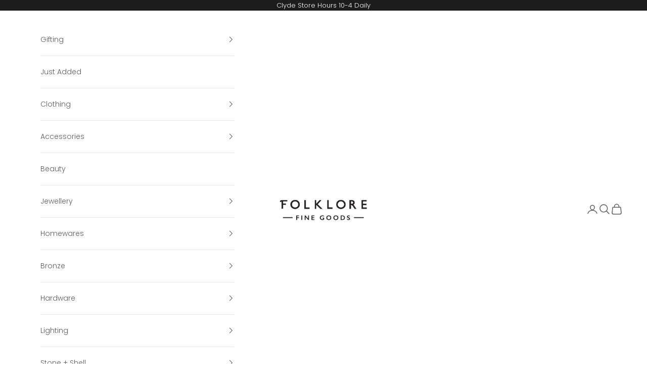

--- FILE ---
content_type: text/html; charset=utf-8
request_url: https://folklorestore.co.nz/products/muskhane-wool-felt-pebble-mat-light-stone-natural-large
body_size: 38446
content:
<!doctype html>

<html lang="en" dir="ltr">
  <head>
    <meta charset="utf-8">
    <meta name="viewport" content="width=device-width, initial-scale=1.0, height=device-height, minimum-scale=1.0, maximum-scale=5.0">

    <title>Muskhane Wool Felt Pebble Mat | Light Stone + Natural | Large</title><meta name="description" content="Handmade in Nepal, these pastille table placemats are made from felted wool. Soft and pretty in natural materials and delightful tones, the pastille mat adds that extra touch of whimsy and colour to your table. 100% felted wool, a renewable material.Fairtrade product - Handmade in Nepal 36cm x 42cm cm diameter. Care in"><link rel="canonical" href="https://folklorestore.co.nz/products/muskhane-wool-felt-pebble-mat-light-stone-natural-large"><link rel="shortcut icon" href="//folklorestore.co.nz/cdn/shop/files/Folklore-Homewares_-NZ-Favicon.png?v=1625622501&width=96">
      <link rel="apple-touch-icon" href="//folklorestore.co.nz/cdn/shop/files/Folklore-Homewares_-NZ-Favicon.png?v=1625622501&width=180"><link rel="preconnect" href="https://fonts.shopifycdn.com" crossorigin><link rel="preload" href="//folklorestore.co.nz/cdn/fonts/jost/jost_n4.d47a1b6347ce4a4c9f437608011273009d91f2b7.woff2" as="font" type="font/woff2" crossorigin><link rel="preload" href="//folklorestore.co.nz/cdn/fonts/poppins/poppins_n3.05f58335c3209cce17da4f1f1ab324ebe2982441.woff2" as="font" type="font/woff2" crossorigin><meta property="og:type" content="product">
  <meta property="og:title" content="Muskhane Wool Felt Pebble Mat | Light Stone + Natural | Large">
  <meta property="product:price:amount" content="39.90">
  <meta property="product:price:currency" content="NZD">
  <meta property="product:availability" content="out of stock"><meta property="og:image" content="http://folklorestore.co.nz/cdn/shop/files/PebbleMatLightStoneLarge-1.jpg?v=1741657996&width=2048">
  <meta property="og:image:secure_url" content="https://folklorestore.co.nz/cdn/shop/files/PebbleMatLightStoneLarge-1.jpg?v=1741657996&width=2048">
  <meta property="og:image:width" content="2048">
  <meta property="og:image:height" content="2048"><meta property="og:description" content="Handmade in Nepal, these pastille table placemats are made from felted wool. Soft and pretty in natural materials and delightful tones, the pastille mat adds that extra touch of whimsy and colour to your table. 100% felted wool, a renewable material.Fairtrade product - Handmade in Nepal 36cm x 42cm cm diameter. Care in"><meta property="og:url" content="https://folklorestore.co.nz/products/muskhane-wool-felt-pebble-mat-light-stone-natural-large">
<meta property="og:site_name" content="Folklore Store"><meta name="twitter:card" content="summary"><meta name="twitter:title" content="Muskhane Wool Felt Pebble Mat | Light Stone + Natural | Large">
  <meta name="twitter:description" content="Handmade in Nepal, these pastille table placemats are made from felted wool. Soft and pretty in natural materials and delightful tones, the pastille mat adds that extra touch of whimsy and colour to your table.
100% felted wool, a renewable material.Fairtrade product - Handmade in Nepal
36cm x 42cm cm diameter.
Care instructions: Spot-clean with damp sponge and soap, or with a textile stain remover. Hand wash using soap and scrubbing action. Squeeze out excess water without twisting, and dry flat. Do not machine wash.
Also available in size Medium + Small"><meta name="twitter:image" content="https://folklorestore.co.nz/cdn/shop/files/PebbleMatLightStoneLarge-1.jpg?crop=center&height=1200&v=1741657996&width=1200">
  <meta name="twitter:image:alt" content=""><script async crossorigin fetchpriority="high" src="/cdn/shopifycloud/importmap-polyfill/es-modules-shim.2.4.0.js"></script>
<script type="application/ld+json">{"@context":"http:\/\/schema.org\/","@id":"\/products\/muskhane-wool-felt-pebble-mat-light-stone-natural-large#product","@type":"Product","brand":{"@type":"Brand","name":"Good As Gold"},"category":"Placemats","description":"Handmade in Nepal, these pastille table placemats are made from felted wool. Soft and pretty in natural materials and delightful tones, the pastille mat adds that extra touch of whimsy and colour to your table.\n100% felted wool, a renewable material.Fairtrade product - Handmade in Nepal\n36cm x 42cm cm diameter.\nCare instructions: Spot-clean with damp sponge and soap, or with a textile stain remover. Hand wash using soap and scrubbing action. Squeeze out excess water without twisting, and dry flat. Do not machine wash.\nAlso available in size Medium + Small","image":"https:\/\/folklorestore.co.nz\/cdn\/shop\/files\/PebbleMatLightStoneLarge-1.jpg?v=1741657996\u0026width=1920","mpn":"1000003427","name":"Muskhane Wool Felt Pebble Mat | Light Stone + Natural | Large","offers":{"@id":"\/products\/muskhane-wool-felt-pebble-mat-light-stone-natural-large?variant=39527252197412#offer","@type":"Offer","availability":"http:\/\/schema.org\/OutOfStock","price":"39.90","priceCurrency":"NZD","url":"https:\/\/folklorestore.co.nz\/products\/muskhane-wool-felt-pebble-mat-light-stone-natural-large?variant=39527252197412"},"sku":"PGB02001076","url":"https:\/\/folklorestore.co.nz\/products\/muskhane-wool-felt-pebble-mat-light-stone-natural-large"}</script><script type="application/ld+json">
  {
    "@context": "https://schema.org",
    "@type": "BreadcrumbList",
    "itemListElement": [{
        "@type": "ListItem",
        "position": 1,
        "name": "Home",
        "item": "https://folklorestore.co.nz"
      },{
            "@type": "ListItem",
            "position": 2,
            "name": "Muskhane Wool Felt Pebble Mat | Light Stone + Natural | Large",
            "item": "https://folklorestore.co.nz/products/muskhane-wool-felt-pebble-mat-light-stone-natural-large"
          }]
  }
</script><style>/* Typography (heading) */
  @font-face {
  font-family: Jost;
  font-weight: 400;
  font-style: normal;
  font-display: fallback;
  src: url("//folklorestore.co.nz/cdn/fonts/jost/jost_n4.d47a1b6347ce4a4c9f437608011273009d91f2b7.woff2") format("woff2"),
       url("//folklorestore.co.nz/cdn/fonts/jost/jost_n4.791c46290e672b3f85c3d1c651ef2efa3819eadd.woff") format("woff");
}

@font-face {
  font-family: Jost;
  font-weight: 400;
  font-style: italic;
  font-display: fallback;
  src: url("//folklorestore.co.nz/cdn/fonts/jost/jost_i4.b690098389649750ada222b9763d55796c5283a5.woff2") format("woff2"),
       url("//folklorestore.co.nz/cdn/fonts/jost/jost_i4.fd766415a47e50b9e391ae7ec04e2ae25e7e28b0.woff") format("woff");
}

/* Typography (body) */
  @font-face {
  font-family: Poppins;
  font-weight: 300;
  font-style: normal;
  font-display: fallback;
  src: url("//folklorestore.co.nz/cdn/fonts/poppins/poppins_n3.05f58335c3209cce17da4f1f1ab324ebe2982441.woff2") format("woff2"),
       url("//folklorestore.co.nz/cdn/fonts/poppins/poppins_n3.6971368e1f131d2c8ff8e3a44a36b577fdda3ff5.woff") format("woff");
}

@font-face {
  font-family: Poppins;
  font-weight: 300;
  font-style: italic;
  font-display: fallback;
  src: url("//folklorestore.co.nz/cdn/fonts/poppins/poppins_i3.8536b4423050219f608e17f134fe9ea3b01ed890.woff2") format("woff2"),
       url("//folklorestore.co.nz/cdn/fonts/poppins/poppins_i3.0f4433ada196bcabf726ed78f8e37e0995762f7f.woff") format("woff");
}

@font-face {
  font-family: Poppins;
  font-weight: 400;
  font-style: normal;
  font-display: fallback;
  src: url("//folklorestore.co.nz/cdn/fonts/poppins/poppins_n4.0ba78fa5af9b0e1a374041b3ceaadf0a43b41362.woff2") format("woff2"),
       url("//folklorestore.co.nz/cdn/fonts/poppins/poppins_n4.214741a72ff2596839fc9760ee7a770386cf16ca.woff") format("woff");
}

@font-face {
  font-family: Poppins;
  font-weight: 400;
  font-style: italic;
  font-display: fallback;
  src: url("//folklorestore.co.nz/cdn/fonts/poppins/poppins_i4.846ad1e22474f856bd6b81ba4585a60799a9f5d2.woff2") format("woff2"),
       url("//folklorestore.co.nz/cdn/fonts/poppins/poppins_i4.56b43284e8b52fc64c1fd271f289a39e8477e9ec.woff") format("woff");
}

:root {
    /* Container */
    --container-max-width: 100%;
    --container-xxs-max-width: 27.5rem; /* 440px */
    --container-xs-max-width: 42.5rem; /* 680px */
    --container-sm-max-width: 61.25rem; /* 980px */
    --container-md-max-width: 71.875rem; /* 1150px */
    --container-lg-max-width: 78.75rem; /* 1260px */
    --container-xl-max-width: 85rem; /* 1360px */
    --container-gutter: 1.25rem;

    --section-vertical-spacing: 2.5rem;
    --section-vertical-spacing-tight:2.5rem;

    --section-stack-gap:2.25rem;
    --section-stack-gap-tight:2.25rem;

    /* Form settings */
    --form-gap: 1.25rem; /* Gap between fieldset and submit button */
    --fieldset-gap: 1rem; /* Gap between each form input within a fieldset */
    --form-control-gap: 0.625rem; /* Gap between input and label (ignored for floating label) */
    --checkbox-control-gap: 0.75rem; /* Horizontal gap between checkbox and its associated label */
    --input-padding-block: 0.65rem; /* Vertical padding for input, textarea and native select */
    --input-padding-inline: 0.8rem; /* Horizontal padding for input, textarea and native select */
    --checkbox-size: 0.875rem; /* Size (width and height) for checkbox */

    /* Other sizes */
    --sticky-area-height: calc(var(--announcement-bar-is-sticky, 0) * var(--announcement-bar-height, 0px) + var(--header-is-sticky, 0) * var(--header-is-visible, 1) * var(--header-height, 0px));

    /* RTL support */
    --transform-logical-flip: 1;
    --transform-origin-start: left;
    --transform-origin-end: right;

    /**
     * ---------------------------------------------------------------------
     * TYPOGRAPHY
     * ---------------------------------------------------------------------
     */

    /* Font properties */
    --heading-font-family: Jost, sans-serif;
    --heading-font-weight: 400;
    --heading-font-style: normal;
    --heading-text-transform: normal;
    --heading-letter-spacing: 0.05em;
    --text-font-family: Poppins, sans-serif;
    --text-font-weight: 300;
    --text-font-style: normal;
    --text-letter-spacing: 0.0em;
    --button-font: var(--text-font-style) var(--text-font-weight) var(--text-sm) / 1.65 var(--text-font-family);
    --button-text-transform: uppercase;
    --button-letter-spacing: 0.18em;

    /* Font sizes */--text-heading-size-factor: 1;
    --text-h1: max(0.6875rem, clamp(1.375rem, 1.146341463414634rem + 0.975609756097561vw, 2rem) * var(--text-heading-size-factor));
    --text-h2: max(0.6875rem, clamp(1.25rem, 1.0670731707317074rem + 0.7804878048780488vw, 1.75rem) * var(--text-heading-size-factor));
    --text-h3: max(0.6875rem, clamp(1.125rem, 1.0335365853658536rem + 0.3902439024390244vw, 1.375rem) * var(--text-heading-size-factor));
    --text-h4: max(0.6875rem, clamp(1rem, 0.9542682926829268rem + 0.1951219512195122vw, 1.125rem) * var(--text-heading-size-factor));
    --text-h5: calc(0.875rem * var(--text-heading-size-factor));
    --text-h6: calc(0.75rem * var(--text-heading-size-factor));

    --text-xs: 0.8125rem;
    --text-sm: 0.875rem;
    --text-base: 0.9375rem;
    --text-lg: 1.0625rem;
    --text-xl: 1.125rem;

    /* Rounded variables (used for border radius) */
    --rounded-full: 9999px;
    --button-border-radius: 0.0rem;
    --input-border-radius: 0.0rem;

    /* Box shadow */
    --shadow-sm: 0 2px 8px rgb(0 0 0 / 0.05);
    --shadow: 0 5px 15px rgb(0 0 0 / 0.05);
    --shadow-md: 0 5px 30px rgb(0 0 0 / 0.05);
    --shadow-block: px px px rgb(var(--text-primary) / 0.0);

    /**
     * ---------------------------------------------------------------------
     * OTHER
     * ---------------------------------------------------------------------
     */

    --checkmark-svg-url: url(//folklorestore.co.nz/cdn/shop/t/24/assets/checkmark.svg?v=77552481021870063511743040107);
    --cursor-zoom-in-svg-url: url(//folklorestore.co.nz/cdn/shop/t/24/assets/cursor-zoom-in.svg?v=129647466446949226931743119969);
  }

  [dir="rtl"]:root {
    /* RTL support */
    --transform-logical-flip: -1;
    --transform-origin-start: right;
    --transform-origin-end: left;
  }

  @media screen and (min-width: 700px) {
    :root {
      /* Typography (font size) */
      --text-xs: 0.75rem;
      --text-sm: 0.8125rem;
      --text-base: 0.875rem;
      --text-lg: 1.0rem;
      --text-xl: 1.25rem;

      /* Spacing settings */
      --container-gutter: 2rem;
    }
  }

  @media screen and (min-width: 1000px) {
    :root {
      /* Spacing settings */
      --container-gutter: 3rem;

      --section-vertical-spacing: 4rem;
      --section-vertical-spacing-tight: 4rem;

      --section-stack-gap:3rem;
      --section-stack-gap-tight:3rem;
    }
  }:root {/* Overlay used for modal */
    --page-overlay: 0 0 0 / 0.4;

    /* We use the first scheme background as default */
    --page-background: ;

    /* Product colors */
    --on-sale-text: 249 76 67;
    --on-sale-badge-background: 249 76 67;
    --on-sale-badge-text: 255 255 255;
    --sold-out-badge-background: 239 239 239;
    --sold-out-badge-text: 0 0 0 / 0.65;
    --custom-badge-background: 92 92 92;
    --custom-badge-text: 255 255 255;
    --star-color: 92 92 92;

    /* Status colors */
    --success-background: 212 227 203;
    --success-text: 48 122 7;
    --warning-background: 253 241 224;
    --warning-text: 237 138 0;
    --error-background: 243 204 204;
    --error-text: 203 43 43;
  }.color-scheme--scheme-1 {
      /* Color settings */--accent: 92 92 92;
      --text-color: 92 92 92;
      --background: 255 255 255 / 1.0;
      --background-without-opacity: 255 255 255;
      --background-gradient: ;--border-color: 231 231 231;/* Button colors */
      --button-background: 92 92 92;
      --button-text-color: 255 255 255;

      /* Circled buttons */
      --circle-button-background: 255 255 255;
      --circle-button-text-color: 92 92 92;
    }.shopify-section:has(.section-spacing.color-scheme--bg-54922f2e920ba8346f6dc0fba343d673) + .shopify-section:has(.section-spacing.color-scheme--bg-54922f2e920ba8346f6dc0fba343d673:not(.bordered-section)) .section-spacing {
      padding-block-start: 0;
    }.color-scheme--scheme-2 {
      /* Color settings */--accent: 92 92 92;
      --text-color: 92 92 92;
      --background: 255 255 255 / 1.0;
      --background-without-opacity: 255 255 255;
      --background-gradient: ;--border-color: 231 231 231;/* Button colors */
      --button-background: 92 92 92;
      --button-text-color: 255 255 255;

      /* Circled buttons */
      --circle-button-background: 255 255 255;
      --circle-button-text-color: 92 92 92;
    }.shopify-section:has(.section-spacing.color-scheme--bg-54922f2e920ba8346f6dc0fba343d673) + .shopify-section:has(.section-spacing.color-scheme--bg-54922f2e920ba8346f6dc0fba343d673:not(.bordered-section)) .section-spacing {
      padding-block-start: 0;
    }.color-scheme--scheme-3 {
      /* Color settings */--accent: 255 255 255;
      --text-color: 255 255 255;
      --background: 28 28 28 / 1.0;
      --background-without-opacity: 28 28 28;
      --background-gradient: ;--border-color: 62 62 62;/* Button colors */
      --button-background: 255 255 255;
      --button-text-color: 28 28 28;

      /* Circled buttons */
      --circle-button-background: 255 255 255;
      --circle-button-text-color: 28 28 28;
    }.shopify-section:has(.section-spacing.color-scheme--bg-c1f8cb21047e4797e94d0969dc5d1e44) + .shopify-section:has(.section-spacing.color-scheme--bg-c1f8cb21047e4797e94d0969dc5d1e44:not(.bordered-section)) .section-spacing {
      padding-block-start: 0;
    }.color-scheme--scheme-4 {
      /* Color settings */--accent: 255 255 255;
      --text-color: 255 255 255;
      --background: 0 0 0 / 0.0;
      --background-without-opacity: 0 0 0;
      --background-gradient: ;--border-color: 255 255 255;/* Button colors */
      --button-background: 255 255 255;
      --button-text-color: 28 28 28;

      /* Circled buttons */
      --circle-button-background: 255 255 255;
      --circle-button-text-color: 28 28 28;
    }.shopify-section:has(.section-spacing.color-scheme--bg-3671eee015764974ee0aef1536023e0f) + .shopify-section:has(.section-spacing.color-scheme--bg-3671eee015764974ee0aef1536023e0f:not(.bordered-section)) .section-spacing {
      padding-block-start: 0;
    }.color-scheme--dialog {
      /* Color settings */--accent: 92 92 92;
      --text-color: 92 92 92;
      --background: 255 255 255 / 1.0;
      --background-without-opacity: 255 255 255;
      --background-gradient: ;--border-color: 231 231 231;/* Button colors */
      --button-background: 92 92 92;
      --button-text-color: 255 255 255;

      /* Circled buttons */
      --circle-button-background: 255 255 255;
      --circle-button-text-color: 92 92 92;
    }
</style><script>
  // This allows to expose several variables to the global scope, to be used in scripts
  window.themeVariables = {
    settings: {
      showPageTransition: null,
      pageType: "product",
      moneyFormat: "${{amount}}",
      moneyWithCurrencyFormat: "${{amount}} NZD",
      currencyCodeEnabled: false,
      cartType: "drawer",
      staggerMenuApparition: true
    },

    strings: {
      addedToCart: "Added to your cart!",
      closeGallery: "Close gallery",
      zoomGallery: "Zoom picture",
      errorGallery: "Image cannot be loaded",
      shippingEstimatorNoResults: "Sorry, we do not ship to your address.",
      shippingEstimatorOneResult: "There is one shipping rate for your address:",
      shippingEstimatorMultipleResults: "There are several shipping rates for your address:",
      shippingEstimatorError: "One or more error occurred while retrieving shipping rates:",
      next: "Next",
      previous: "Previous"
    },

    mediaQueries: {
      'sm': 'screen and (min-width: 700px)',
      'md': 'screen and (min-width: 1000px)',
      'lg': 'screen and (min-width: 1150px)',
      'xl': 'screen and (min-width: 1400px)',
      '2xl': 'screen and (min-width: 1600px)',
      'sm-max': 'screen and (max-width: 699px)',
      'md-max': 'screen and (max-width: 999px)',
      'lg-max': 'screen and (max-width: 1149px)',
      'xl-max': 'screen and (max-width: 1399px)',
      '2xl-max': 'screen and (max-width: 1599px)',
      'motion-safe': '(prefers-reduced-motion: no-preference)',
      'motion-reduce': '(prefers-reduced-motion: reduce)',
      'supports-hover': 'screen and (pointer: fine)',
      'supports-touch': 'screen and (hover: none)'
    }
  };</script><script type="importmap">{
        "imports": {
          "vendor": "//folklorestore.co.nz/cdn/shop/t/24/assets/vendor.min.js?v=166833309358212501051743040092",
          "theme": "//folklorestore.co.nz/cdn/shop/t/24/assets/theme.js?v=90049659455851710971743040092",
          "photoswipe": "//folklorestore.co.nz/cdn/shop/t/24/assets/photoswipe.min.js?v=13374349288281597431743040092"
        }
      }
    </script>

    <script type="module" src="//folklorestore.co.nz/cdn/shop/t/24/assets/vendor.min.js?v=166833309358212501051743040092"></script>
    <script type="module" src="//folklorestore.co.nz/cdn/shop/t/24/assets/theme.js?v=90049659455851710971743040092"></script>

    <script>window.performance && window.performance.mark && window.performance.mark('shopify.content_for_header.start');</script><meta name="google-site-verification" content="87G8Du7D_R3iwfYUnJ8DvKvRC9HGbjnz-PnadOxGq-0">
<meta name="facebook-domain-verification" content="phy48tp5p7cmga7oy514hzlir2jk9t">
<meta id="shopify-digital-wallet" name="shopify-digital-wallet" content="/22237433/digital_wallets/dialog">
<meta name="shopify-checkout-api-token" content="8776aba99638f871a86bc198065c8faf">
<link rel="alternate" type="application/json+oembed" href="https://folklorestore.co.nz/products/muskhane-wool-felt-pebble-mat-light-stone-natural-large.oembed">
<script async="async" src="/checkouts/internal/preloads.js?locale=en-NZ"></script>
<link rel="preconnect" href="https://shop.app" crossorigin="anonymous">
<script async="async" src="https://shop.app/checkouts/internal/preloads.js?locale=en-NZ&shop_id=22237433" crossorigin="anonymous"></script>
<script id="apple-pay-shop-capabilities" type="application/json">{"shopId":22237433,"countryCode":"NZ","currencyCode":"NZD","merchantCapabilities":["supports3DS"],"merchantId":"gid:\/\/shopify\/Shop\/22237433","merchantName":"Folklore Store","requiredBillingContactFields":["postalAddress","email","phone"],"requiredShippingContactFields":["postalAddress","email","phone"],"shippingType":"shipping","supportedNetworks":["visa","masterCard","amex","jcb"],"total":{"type":"pending","label":"Folklore Store","amount":"1.00"},"shopifyPaymentsEnabled":true,"supportsSubscriptions":true}</script>
<script id="shopify-features" type="application/json">{"accessToken":"8776aba99638f871a86bc198065c8faf","betas":["rich-media-storefront-analytics"],"domain":"folklorestore.co.nz","predictiveSearch":true,"shopId":22237433,"locale":"en"}</script>
<script>var Shopify = Shopify || {};
Shopify.shop = "folklore-clyde.myshopify.com";
Shopify.locale = "en";
Shopify.currency = {"active":"NZD","rate":"1.0"};
Shopify.country = "NZ";
Shopify.theme = {"name":"Prestige","id":177222484246,"schema_name":"Prestige","schema_version":"10.6.0","theme_store_id":855,"role":"main"};
Shopify.theme.handle = "null";
Shopify.theme.style = {"id":null,"handle":null};
Shopify.cdnHost = "folklorestore.co.nz/cdn";
Shopify.routes = Shopify.routes || {};
Shopify.routes.root = "/";</script>
<script type="module">!function(o){(o.Shopify=o.Shopify||{}).modules=!0}(window);</script>
<script>!function(o){function n(){var o=[];function n(){o.push(Array.prototype.slice.apply(arguments))}return n.q=o,n}var t=o.Shopify=o.Shopify||{};t.loadFeatures=n(),t.autoloadFeatures=n()}(window);</script>
<script>
  window.ShopifyPay = window.ShopifyPay || {};
  window.ShopifyPay.apiHost = "shop.app\/pay";
  window.ShopifyPay.redirectState = null;
</script>
<script id="shop-js-analytics" type="application/json">{"pageType":"product"}</script>
<script defer="defer" async type="module" src="//folklorestore.co.nz/cdn/shopifycloud/shop-js/modules/v2/client.init-shop-cart-sync_BApSsMSl.en.esm.js"></script>
<script defer="defer" async type="module" src="//folklorestore.co.nz/cdn/shopifycloud/shop-js/modules/v2/chunk.common_CBoos6YZ.esm.js"></script>
<script type="module">
  await import("//folklorestore.co.nz/cdn/shopifycloud/shop-js/modules/v2/client.init-shop-cart-sync_BApSsMSl.en.esm.js");
await import("//folklorestore.co.nz/cdn/shopifycloud/shop-js/modules/v2/chunk.common_CBoos6YZ.esm.js");

  window.Shopify.SignInWithShop?.initShopCartSync?.({"fedCMEnabled":true,"windoidEnabled":true});

</script>
<script>
  window.Shopify = window.Shopify || {};
  if (!window.Shopify.featureAssets) window.Shopify.featureAssets = {};
  window.Shopify.featureAssets['shop-js'] = {"shop-cart-sync":["modules/v2/client.shop-cart-sync_DJczDl9f.en.esm.js","modules/v2/chunk.common_CBoos6YZ.esm.js"],"init-fed-cm":["modules/v2/client.init-fed-cm_BzwGC0Wi.en.esm.js","modules/v2/chunk.common_CBoos6YZ.esm.js"],"init-windoid":["modules/v2/client.init-windoid_BS26ThXS.en.esm.js","modules/v2/chunk.common_CBoos6YZ.esm.js"],"init-shop-email-lookup-coordinator":["modules/v2/client.init-shop-email-lookup-coordinator_DFwWcvrS.en.esm.js","modules/v2/chunk.common_CBoos6YZ.esm.js"],"shop-cash-offers":["modules/v2/client.shop-cash-offers_DthCPNIO.en.esm.js","modules/v2/chunk.common_CBoos6YZ.esm.js","modules/v2/chunk.modal_Bu1hFZFC.esm.js"],"shop-button":["modules/v2/client.shop-button_D_JX508o.en.esm.js","modules/v2/chunk.common_CBoos6YZ.esm.js"],"shop-toast-manager":["modules/v2/client.shop-toast-manager_tEhgP2F9.en.esm.js","modules/v2/chunk.common_CBoos6YZ.esm.js"],"avatar":["modules/v2/client.avatar_BTnouDA3.en.esm.js"],"pay-button":["modules/v2/client.pay-button_BuNmcIr_.en.esm.js","modules/v2/chunk.common_CBoos6YZ.esm.js"],"init-shop-cart-sync":["modules/v2/client.init-shop-cart-sync_BApSsMSl.en.esm.js","modules/v2/chunk.common_CBoos6YZ.esm.js"],"shop-login-button":["modules/v2/client.shop-login-button_DwLgFT0K.en.esm.js","modules/v2/chunk.common_CBoos6YZ.esm.js","modules/v2/chunk.modal_Bu1hFZFC.esm.js"],"init-customer-accounts-sign-up":["modules/v2/client.init-customer-accounts-sign-up_TlVCiykN.en.esm.js","modules/v2/client.shop-login-button_DwLgFT0K.en.esm.js","modules/v2/chunk.common_CBoos6YZ.esm.js","modules/v2/chunk.modal_Bu1hFZFC.esm.js"],"init-shop-for-new-customer-accounts":["modules/v2/client.init-shop-for-new-customer-accounts_DrjXSI53.en.esm.js","modules/v2/client.shop-login-button_DwLgFT0K.en.esm.js","modules/v2/chunk.common_CBoos6YZ.esm.js","modules/v2/chunk.modal_Bu1hFZFC.esm.js"],"init-customer-accounts":["modules/v2/client.init-customer-accounts_C0Oh2ljF.en.esm.js","modules/v2/client.shop-login-button_DwLgFT0K.en.esm.js","modules/v2/chunk.common_CBoos6YZ.esm.js","modules/v2/chunk.modal_Bu1hFZFC.esm.js"],"shop-follow-button":["modules/v2/client.shop-follow-button_C5D3XtBb.en.esm.js","modules/v2/chunk.common_CBoos6YZ.esm.js","modules/v2/chunk.modal_Bu1hFZFC.esm.js"],"checkout-modal":["modules/v2/client.checkout-modal_8TC_1FUY.en.esm.js","modules/v2/chunk.common_CBoos6YZ.esm.js","modules/v2/chunk.modal_Bu1hFZFC.esm.js"],"lead-capture":["modules/v2/client.lead-capture_D-pmUjp9.en.esm.js","modules/v2/chunk.common_CBoos6YZ.esm.js","modules/v2/chunk.modal_Bu1hFZFC.esm.js"],"shop-login":["modules/v2/client.shop-login_BmtnoEUo.en.esm.js","modules/v2/chunk.common_CBoos6YZ.esm.js","modules/v2/chunk.modal_Bu1hFZFC.esm.js"],"payment-terms":["modules/v2/client.payment-terms_BHOWV7U_.en.esm.js","modules/v2/chunk.common_CBoos6YZ.esm.js","modules/v2/chunk.modal_Bu1hFZFC.esm.js"]};
</script>
<script id="__st">var __st={"a":22237433,"offset":46800,"reqid":"d851693f-45fa-4182-bac6-7ac1b90d31ef-1768933509","pageurl":"folklorestore.co.nz\/products\/muskhane-wool-felt-pebble-mat-light-stone-natural-large","u":"0cc3193286d2","p":"product","rtyp":"product","rid":6693779767332};</script>
<script>window.ShopifyPaypalV4VisibilityTracking = true;</script>
<script id="captcha-bootstrap">!function(){'use strict';const t='contact',e='account',n='new_comment',o=[[t,t],['blogs',n],['comments',n],[t,'customer']],c=[[e,'customer_login'],[e,'guest_login'],[e,'recover_customer_password'],[e,'create_customer']],r=t=>t.map((([t,e])=>`form[action*='/${t}']:not([data-nocaptcha='true']) input[name='form_type'][value='${e}']`)).join(','),a=t=>()=>t?[...document.querySelectorAll(t)].map((t=>t.form)):[];function s(){const t=[...o],e=r(t);return a(e)}const i='password',u='form_key',d=['recaptcha-v3-token','g-recaptcha-response','h-captcha-response',i],f=()=>{try{return window.sessionStorage}catch{return}},m='__shopify_v',_=t=>t.elements[u];function p(t,e,n=!1){try{const o=window.sessionStorage,c=JSON.parse(o.getItem(e)),{data:r}=function(t){const{data:e,action:n}=t;return t[m]||n?{data:e,action:n}:{data:t,action:n}}(c);for(const[e,n]of Object.entries(r))t.elements[e]&&(t.elements[e].value=n);n&&o.removeItem(e)}catch(o){console.error('form repopulation failed',{error:o})}}const l='form_type',E='cptcha';function T(t){t.dataset[E]=!0}const w=window,h=w.document,L='Shopify',v='ce_forms',y='captcha';let A=!1;((t,e)=>{const n=(g='f06e6c50-85a8-45c8-87d0-21a2b65856fe',I='https://cdn.shopify.com/shopifycloud/storefront-forms-hcaptcha/ce_storefront_forms_captcha_hcaptcha.v1.5.2.iife.js',D={infoText:'Protected by hCaptcha',privacyText:'Privacy',termsText:'Terms'},(t,e,n)=>{const o=w[L][v],c=o.bindForm;if(c)return c(t,g,e,D).then(n);var r;o.q.push([[t,g,e,D],n]),r=I,A||(h.body.append(Object.assign(h.createElement('script'),{id:'captcha-provider',async:!0,src:r})),A=!0)});var g,I,D;w[L]=w[L]||{},w[L][v]=w[L][v]||{},w[L][v].q=[],w[L][y]=w[L][y]||{},w[L][y].protect=function(t,e){n(t,void 0,e),T(t)},Object.freeze(w[L][y]),function(t,e,n,w,h,L){const[v,y,A,g]=function(t,e,n){const i=e?o:[],u=t?c:[],d=[...i,...u],f=r(d),m=r(i),_=r(d.filter((([t,e])=>n.includes(e))));return[a(f),a(m),a(_),s()]}(w,h,L),I=t=>{const e=t.target;return e instanceof HTMLFormElement?e:e&&e.form},D=t=>v().includes(t);t.addEventListener('submit',(t=>{const e=I(t);if(!e)return;const n=D(e)&&!e.dataset.hcaptchaBound&&!e.dataset.recaptchaBound,o=_(e),c=g().includes(e)&&(!o||!o.value);(n||c)&&t.preventDefault(),c&&!n&&(function(t){try{if(!f())return;!function(t){const e=f();if(!e)return;const n=_(t);if(!n)return;const o=n.value;o&&e.removeItem(o)}(t);const e=Array.from(Array(32),(()=>Math.random().toString(36)[2])).join('');!function(t,e){_(t)||t.append(Object.assign(document.createElement('input'),{type:'hidden',name:u})),t.elements[u].value=e}(t,e),function(t,e){const n=f();if(!n)return;const o=[...t.querySelectorAll(`input[type='${i}']`)].map((({name:t})=>t)),c=[...d,...o],r={};for(const[a,s]of new FormData(t).entries())c.includes(a)||(r[a]=s);n.setItem(e,JSON.stringify({[m]:1,action:t.action,data:r}))}(t,e)}catch(e){console.error('failed to persist form',e)}}(e),e.submit())}));const S=(t,e)=>{t&&!t.dataset[E]&&(n(t,e.some((e=>e===t))),T(t))};for(const o of['focusin','change'])t.addEventListener(o,(t=>{const e=I(t);D(e)&&S(e,y())}));const B=e.get('form_key'),M=e.get(l),P=B&&M;t.addEventListener('DOMContentLoaded',(()=>{const t=y();if(P)for(const e of t)e.elements[l].value===M&&p(e,B);[...new Set([...A(),...v().filter((t=>'true'===t.dataset.shopifyCaptcha))])].forEach((e=>S(e,t)))}))}(h,new URLSearchParams(w.location.search),n,t,e,['guest_login'])})(!0,!0)}();</script>
<script integrity="sha256-4kQ18oKyAcykRKYeNunJcIwy7WH5gtpwJnB7kiuLZ1E=" data-source-attribution="shopify.loadfeatures" defer="defer" src="//folklorestore.co.nz/cdn/shopifycloud/storefront/assets/storefront/load_feature-a0a9edcb.js" crossorigin="anonymous"></script>
<script crossorigin="anonymous" defer="defer" src="//folklorestore.co.nz/cdn/shopifycloud/storefront/assets/shopify_pay/storefront-65b4c6d7.js?v=20250812"></script>
<script data-source-attribution="shopify.dynamic_checkout.dynamic.init">var Shopify=Shopify||{};Shopify.PaymentButton=Shopify.PaymentButton||{isStorefrontPortableWallets:!0,init:function(){window.Shopify.PaymentButton.init=function(){};var t=document.createElement("script");t.src="https://folklorestore.co.nz/cdn/shopifycloud/portable-wallets/latest/portable-wallets.en.js",t.type="module",document.head.appendChild(t)}};
</script>
<script data-source-attribution="shopify.dynamic_checkout.buyer_consent">
  function portableWalletsHideBuyerConsent(e){var t=document.getElementById("shopify-buyer-consent"),n=document.getElementById("shopify-subscription-policy-button");t&&n&&(t.classList.add("hidden"),t.setAttribute("aria-hidden","true"),n.removeEventListener("click",e))}function portableWalletsShowBuyerConsent(e){var t=document.getElementById("shopify-buyer-consent"),n=document.getElementById("shopify-subscription-policy-button");t&&n&&(t.classList.remove("hidden"),t.removeAttribute("aria-hidden"),n.addEventListener("click",e))}window.Shopify?.PaymentButton&&(window.Shopify.PaymentButton.hideBuyerConsent=portableWalletsHideBuyerConsent,window.Shopify.PaymentButton.showBuyerConsent=portableWalletsShowBuyerConsent);
</script>
<script data-source-attribution="shopify.dynamic_checkout.cart.bootstrap">document.addEventListener("DOMContentLoaded",(function(){function t(){return document.querySelector("shopify-accelerated-checkout-cart, shopify-accelerated-checkout")}if(t())Shopify.PaymentButton.init();else{new MutationObserver((function(e,n){t()&&(Shopify.PaymentButton.init(),n.disconnect())})).observe(document.body,{childList:!0,subtree:!0})}}));
</script>
<link id="shopify-accelerated-checkout-styles" rel="stylesheet" media="screen" href="https://folklorestore.co.nz/cdn/shopifycloud/portable-wallets/latest/accelerated-checkout-backwards-compat.css" crossorigin="anonymous">
<style id="shopify-accelerated-checkout-cart">
        #shopify-buyer-consent {
  margin-top: 1em;
  display: inline-block;
  width: 100%;
}

#shopify-buyer-consent.hidden {
  display: none;
}

#shopify-subscription-policy-button {
  background: none;
  border: none;
  padding: 0;
  text-decoration: underline;
  font-size: inherit;
  cursor: pointer;
}

#shopify-subscription-policy-button::before {
  box-shadow: none;
}

      </style>

<script>window.performance && window.performance.mark && window.performance.mark('shopify.content_for_header.end');</script>
<link href="//folklorestore.co.nz/cdn/shop/t/24/assets/theme.css?v=101051763483403161371765765467" rel="stylesheet" type="text/css" media="all" /><!-- BEGIN app block: shopify://apps/tnc-terms-checkbox/blocks/app-embed/2b45c8fb-5ee2-4392-8a72-b663da1d38ad -->
<script async src="https://app.tncapp.com/get_script/?shop_url=folklore-clyde.myshopify.com"></script>


<!-- END app block --><!-- BEGIN app block: shopify://apps/sales-discounts/blocks/sale-labels/29205fb1-2e68-4d81-a905-d828a51c8413 --><style>#Product-Slider>div+div .hc-sale-tag,.Product__Gallery--stack .Product__SlideItem+.Product__SlideItem .hc-sale-tag,.\#product-card-badge.\@type\:sale,.badge--on-sale,.badge--onsale,.badge.color-sale,.badge.onsale,.flag.sale,.grid-product__on-sale,.grid-product__tag--sale,.hc-sale-tag+.ProductItem__Wrapper .ProductItem__Label,.hc-sale-tag+.badge__container,.hc-sale-tag+.card__inner .badge,.hc-sale-tag+.card__inner+.card__content .card__badge,.hc-sale-tag+link+.card-wrapper .card__badge,.hc-sale-tag+.card__wrapper .card__badge,.hc-sale-tag+.image-wrapper .product-item__badge,.hc-sale-tag+.product--labels,.hc-sale-tag+.product-item__image-wrapper .product-item__label-list,.hc-sale-tag+a .label,.hc-sale-tag+img+.product-item__meta+.product-item__badge,.label .overlay-sale,.lbl.on-sale,.media-column+.media-column .hc-sale-tag,.price__badge-sale,.product-badge--sale,.product-badge__sale,.product-card__label--sale,.product-item__badge--sale,.product-label--on-sale,.product-label--sale,.product-label.sale,.product__badge--sale,.product__badge__item--sale,.product__media-icon,.productitem__badge--sale,.sale-badge,.sale-box,.sale-item.icn,.sale-sticker,.sale_banner,.theme-img+.theme-img .hc-sale-tag,.hc-sale-tag+a+.badge,.hc-sale-tag+div .badge{display:none!important}.facets__display{z-index:3!important}.indiv-product .hc-sale-tag,.product-item--with-hover-swatches .hc-sale-tag,.product-recommendations .hc-sale-tag{z-index:3}#Product-Slider .hc-sale-tag{z-index:6}.product-holder .hc-sale-tag{z-index:9}.apply-gallery-animation .hc-product-page{z-index:10}.product-card.relative.flex.flex-col .hc-sale-tag{z-index:21}@media only screen and (min-width:750px){.product-gallery-item+.product-gallery-item .hc-sale-tag,.product__slide+.product__slide .hc-sale-tag,.yv-product-slider-item+.yv-product-slider-item .hc-sale-tag{display:none!important}}@media (min-width:960px){.product__media-item+.product__media-item .hc-sale-tag,.splide__slide+.splide__slide .hc-sale-tag{display:none!important}}
</style>
<script>
  let hcSaleLabelSettings = {
    domain: "folklore-clyde.myshopify.com",
    variants: [{"id":39527252197412,"title":"Default Title","option1":"Default Title","option2":null,"option3":null,"sku":"PGB02001076","requires_shipping":true,"taxable":true,"featured_image":null,"available":false,"name":"Muskhane Wool Felt Pebble Mat | Light Stone + Natural | Large","public_title":null,"options":["Default Title"],"price":3990,"weight":150,"compare_at_price":null,"inventory_quantity":0,"inventory_management":"shopify","inventory_policy":"deny","barcode":"1000003427","requires_selling_plan":false,"selling_plan_allocations":[]}],
    selectedVariant: {"id":39527252197412,"title":"Default Title","option1":"Default Title","option2":null,"option3":null,"sku":"PGB02001076","requires_shipping":true,"taxable":true,"featured_image":null,"available":false,"name":"Muskhane Wool Felt Pebble Mat | Light Stone + Natural | Large","public_title":null,"options":["Default Title"],"price":3990,"weight":150,"compare_at_price":null,"inventory_quantity":0,"inventory_management":"shopify","inventory_policy":"deny","barcode":"1000003427","requires_selling_plan":false,"selling_plan_allocations":[]},
    productPageImages: ["\/\/folklorestore.co.nz\/cdn\/shop\/files\/PebbleMatLightStoneLarge-1.jpg?v=1741657996","\/\/folklorestore.co.nz\/cdn\/shop\/files\/PebbleMatLightStoneLarge-2.jpg?v=1741657996","\/\/folklorestore.co.nz\/cdn\/shop\/files\/PebbleMatLightStoneLarge-3.jpg?v=1741657996","\/\/folklorestore.co.nz\/cdn\/shop\/files\/PebbleMatsLightStone-1.jpg?v=1741657996"],
    
  }
</script>
<style>.hc-sale-tag{top:0;left:0;width:80px;height:80px;overflow:hidden;position:absolute!important;z-index:2}.hc-sale-tag span{right:10px;top:4px;transform:rotate(-45deg);position:absolute;display:block;width:100px;padding:4px 0;background-color:#fb485e;box-shadow:0 5px 10px rgba(0,0,0,.1);color:#fff;font-size:14px;font-weight:700;text-align:center}.hc-sale-tag span{background:#1b1818!important;color:#ffffff!important;}.hc-sale-tag span:before{content:"-"}</style><script>document.addEventListener("DOMContentLoaded",function(){"undefined"!=typeof hcVariants&&function(e){function t(e,t,a){return function(){if(a)return t.apply(this,arguments),e.apply(this,arguments);var n=e.apply(this,arguments);return t.apply(this,arguments),n}}var a=null;function n(){var t=window.location.search.replace(/.*variant=(\d+).*/,"$1");t&&t!=a&&(a=t,e(t))}window.history.pushState=t(history.pushState,n),window.history.replaceState=t(history.replaceState,n),window.addEventListener("popstate",n)}(function(e){let t=null;for(var a=0;a<hcVariants.length;a++)if(hcVariants[a].id==e){t=hcVariants[a];var n=document.querySelectorAll(".hc-product-page.hc-sale-tag");if(t.compare_at_price&&t.compare_at_price>t.price){var r=100*(t.compare_at_price-t.price)/t.compare_at_price;if(null!=r)for(a=0;a<n.length;a++)n[a].childNodes[0].textContent=r.toFixed(0)+"%",n[a].style.display="block";else for(a=0;a<n.length;a++)n[a].style.display="none"}else for(a=0;a<n.length;a++)n[a].style.display="none";break}})});</script> 


<!-- END app block --><!-- BEGIN app block: shopify://apps/also-bought/blocks/app-embed-block/b94b27b4-738d-4d92-9e60-43c22d1da3f2 --><script>
    window.codeblackbelt = window.codeblackbelt || {};
    window.codeblackbelt.shop = window.codeblackbelt.shop || 'folklore-clyde.myshopify.com';
    
        window.codeblackbelt.productId = 6693779767332;</script><script src="//cdn.codeblackbelt.com/widgets/also-bought/main.min.js?version=2026012107+1300" async></script>
<!-- END app block --><!-- BEGIN app block: shopify://apps/sales-discounts/blocks/countdown/29205fb1-2e68-4d81-a905-d828a51c8413 --><script id="hc_product_countdown_dates" data-p_id="6693779767332" type="application/json">{}</script>

            <script>
            let hcCountdownSettings = {
                hp_cd_html: '<div class="hc_cd at_top" data-deadline="2025-06-02T11:55:00+00:00" data-end-action="0" data-flip="0" id="hc_cd_12503"><div><p class="hc_cd_heading h2">Kings Birthday Sale ends in:</p><p class="hc_cd_subheading"></p></div><div class="hc_cd-timer timer_1"><span class="hc_cd_timernum hc_cd_days">00</span> <span class="hc_cd_timernum">:</span> <span class="hc_cd_timernum hc_cd_hours">00</span> <span class="hc_cd_timernum">:</span> <span class="hc_cd_timernum hc_cd_minutes">00</span> <span class="hc_cd_timernum">:</span> <span class="hc_cd_timernum hc_cd_seconds">00</span><div class="hc_cd_timerlabel hc_cd_label_days">Days</div><div class="hc_cd_timerlabel hc_cd_label_hours">Hours</div><div class="hc_cd_timerlabel hc_cd_label_minutes">Mins</div><div class="hc_cd_timerlabel last hc_cd_label_seconds">Secs</div></div><a class="hc_cd_button" href="https://folklorestore.co.nz/collections/just-added">Save 15% Storewide</a></div>',
                hp_cd_display_on: 0, 
                hp_cd_call_to_action: 1,
                hp_cd_sticky: 0,
                hp_cd_position: 0,
                hp_cd_link: "https://folklorestore.co.nz/collections/just-added",
                p_cd_html: '',
                pp_selector: "form[action*='/cart/add'] button[type='submit']",
                pp_position: 0,
                pp_use_campaign_dates: 0,
                pp_valid_till: ''
            }
            </script>
            <style>#hc_cd_12503 .hc_cd_timernum{ color: #333; font-size: 22px; } #hc_cd_12503 .hc_cd_timerlabel{ color: #85868b; font-size: 10px; } #hc_cd_12503 .hc_cd_heading{ font-size: 18px; color: #333; } #hc_cd_12503 .hc_cd_subheading{ font-size: 14px; color: #333; } #hc_cd_12503 .hc_cd_button{ background-color: #333; color: #FFFFFF; font-size: 14px; border-radius: 4px; } #hc_cd_12503 .hc_cd_button:hover{ color: #FFFFFF; } #hc_cd_12503{ border-color: #b3b5bb; border-width: 0px; background: #fff; } #hc_cd_12503 { --timer-background-color: #eee; } </style>
         
<!-- END app block --><script src="https://cdn.shopify.com/extensions/019ab370-3427-7dfe-9e9e-e24647f8564c/cartbite-75/assets/cartbite-embed.js" type="text/javascript" defer="defer"></script>
<script src="https://cdn.shopify.com/extensions/019bd6cf-a06e-7024-9b9e-9bd0822e1e3e/also-bought-67/assets/enable-app-message.js" type="text/javascript" defer="defer"></script>
<link href="https://cdn.shopify.com/extensions/019bd6cf-a06e-7024-9b9e-9bd0822e1e3e/also-bought-67/assets/enable-app-message.css" rel="stylesheet" type="text/css" media="all">
<script src="https://cdn.shopify.com/extensions/019bbca0-fcf5-7f6c-8590-d768dd0bcdd7/sdm-extensions-56/assets/hc-sale-labels.min.js" type="text/javascript" defer="defer"></script>
<script src="https://cdn.shopify.com/extensions/019bbca0-fcf5-7f6c-8590-d768dd0bcdd7/sdm-extensions-56/assets/hc-countdown.min.js" type="text/javascript" defer="defer"></script>
<link href="https://cdn.shopify.com/extensions/019bbca0-fcf5-7f6c-8590-d768dd0bcdd7/sdm-extensions-56/assets/hc-countdown.css" rel="stylesheet" type="text/css" media="all">
<link href="https://monorail-edge.shopifysvc.com" rel="dns-prefetch">
<script>(function(){if ("sendBeacon" in navigator && "performance" in window) {try {var session_token_from_headers = performance.getEntriesByType('navigation')[0].serverTiming.find(x => x.name == '_s').description;} catch {var session_token_from_headers = undefined;}var session_cookie_matches = document.cookie.match(/_shopify_s=([^;]*)/);var session_token_from_cookie = session_cookie_matches && session_cookie_matches.length === 2 ? session_cookie_matches[1] : "";var session_token = session_token_from_headers || session_token_from_cookie || "";function handle_abandonment_event(e) {var entries = performance.getEntries().filter(function(entry) {return /monorail-edge.shopifysvc.com/.test(entry.name);});if (!window.abandonment_tracked && entries.length === 0) {window.abandonment_tracked = true;var currentMs = Date.now();var navigation_start = performance.timing.navigationStart;var payload = {shop_id: 22237433,url: window.location.href,navigation_start,duration: currentMs - navigation_start,session_token,page_type: "product"};window.navigator.sendBeacon("https://monorail-edge.shopifysvc.com/v1/produce", JSON.stringify({schema_id: "online_store_buyer_site_abandonment/1.1",payload: payload,metadata: {event_created_at_ms: currentMs,event_sent_at_ms: currentMs}}));}}window.addEventListener('pagehide', handle_abandonment_event);}}());</script>
<script id="web-pixels-manager-setup">(function e(e,d,r,n,o){if(void 0===o&&(o={}),!Boolean(null===(a=null===(i=window.Shopify)||void 0===i?void 0:i.analytics)||void 0===a?void 0:a.replayQueue)){var i,a;window.Shopify=window.Shopify||{};var t=window.Shopify;t.analytics=t.analytics||{};var s=t.analytics;s.replayQueue=[],s.publish=function(e,d,r){return s.replayQueue.push([e,d,r]),!0};try{self.performance.mark("wpm:start")}catch(e){}var l=function(){var e={modern:/Edge?\/(1{2}[4-9]|1[2-9]\d|[2-9]\d{2}|\d{4,})\.\d+(\.\d+|)|Firefox\/(1{2}[4-9]|1[2-9]\d|[2-9]\d{2}|\d{4,})\.\d+(\.\d+|)|Chrom(ium|e)\/(9{2}|\d{3,})\.\d+(\.\d+|)|(Maci|X1{2}).+ Version\/(15\.\d+|(1[6-9]|[2-9]\d|\d{3,})\.\d+)([,.]\d+|)( \(\w+\)|)( Mobile\/\w+|) Safari\/|Chrome.+OPR\/(9{2}|\d{3,})\.\d+\.\d+|(CPU[ +]OS|iPhone[ +]OS|CPU[ +]iPhone|CPU IPhone OS|CPU iPad OS)[ +]+(15[._]\d+|(1[6-9]|[2-9]\d|\d{3,})[._]\d+)([._]\d+|)|Android:?[ /-](13[3-9]|1[4-9]\d|[2-9]\d{2}|\d{4,})(\.\d+|)(\.\d+|)|Android.+Firefox\/(13[5-9]|1[4-9]\d|[2-9]\d{2}|\d{4,})\.\d+(\.\d+|)|Android.+Chrom(ium|e)\/(13[3-9]|1[4-9]\d|[2-9]\d{2}|\d{4,})\.\d+(\.\d+|)|SamsungBrowser\/([2-9]\d|\d{3,})\.\d+/,legacy:/Edge?\/(1[6-9]|[2-9]\d|\d{3,})\.\d+(\.\d+|)|Firefox\/(5[4-9]|[6-9]\d|\d{3,})\.\d+(\.\d+|)|Chrom(ium|e)\/(5[1-9]|[6-9]\d|\d{3,})\.\d+(\.\d+|)([\d.]+$|.*Safari\/(?![\d.]+ Edge\/[\d.]+$))|(Maci|X1{2}).+ Version\/(10\.\d+|(1[1-9]|[2-9]\d|\d{3,})\.\d+)([,.]\d+|)( \(\w+\)|)( Mobile\/\w+|) Safari\/|Chrome.+OPR\/(3[89]|[4-9]\d|\d{3,})\.\d+\.\d+|(CPU[ +]OS|iPhone[ +]OS|CPU[ +]iPhone|CPU IPhone OS|CPU iPad OS)[ +]+(10[._]\d+|(1[1-9]|[2-9]\d|\d{3,})[._]\d+)([._]\d+|)|Android:?[ /-](13[3-9]|1[4-9]\d|[2-9]\d{2}|\d{4,})(\.\d+|)(\.\d+|)|Mobile Safari.+OPR\/([89]\d|\d{3,})\.\d+\.\d+|Android.+Firefox\/(13[5-9]|1[4-9]\d|[2-9]\d{2}|\d{4,})\.\d+(\.\d+|)|Android.+Chrom(ium|e)\/(13[3-9]|1[4-9]\d|[2-9]\d{2}|\d{4,})\.\d+(\.\d+|)|Android.+(UC? ?Browser|UCWEB|U3)[ /]?(15\.([5-9]|\d{2,})|(1[6-9]|[2-9]\d|\d{3,})\.\d+)\.\d+|SamsungBrowser\/(5\.\d+|([6-9]|\d{2,})\.\d+)|Android.+MQ{2}Browser\/(14(\.(9|\d{2,})|)|(1[5-9]|[2-9]\d|\d{3,})(\.\d+|))(\.\d+|)|K[Aa][Ii]OS\/(3\.\d+|([4-9]|\d{2,})\.\d+)(\.\d+|)/},d=e.modern,r=e.legacy,n=navigator.userAgent;return n.match(d)?"modern":n.match(r)?"legacy":"unknown"}(),u="modern"===l?"modern":"legacy",c=(null!=n?n:{modern:"",legacy:""})[u],f=function(e){return[e.baseUrl,"/wpm","/b",e.hashVersion,"modern"===e.buildTarget?"m":"l",".js"].join("")}({baseUrl:d,hashVersion:r,buildTarget:u}),m=function(e){var d=e.version,r=e.bundleTarget,n=e.surface,o=e.pageUrl,i=e.monorailEndpoint;return{emit:function(e){var a=e.status,t=e.errorMsg,s=(new Date).getTime(),l=JSON.stringify({metadata:{event_sent_at_ms:s},events:[{schema_id:"web_pixels_manager_load/3.1",payload:{version:d,bundle_target:r,page_url:o,status:a,surface:n,error_msg:t},metadata:{event_created_at_ms:s}}]});if(!i)return console&&console.warn&&console.warn("[Web Pixels Manager] No Monorail endpoint provided, skipping logging."),!1;try{return self.navigator.sendBeacon.bind(self.navigator)(i,l)}catch(e){}var u=new XMLHttpRequest;try{return u.open("POST",i,!0),u.setRequestHeader("Content-Type","text/plain"),u.send(l),!0}catch(e){return console&&console.warn&&console.warn("[Web Pixels Manager] Got an unhandled error while logging to Monorail."),!1}}}}({version:r,bundleTarget:l,surface:e.surface,pageUrl:self.location.href,monorailEndpoint:e.monorailEndpoint});try{o.browserTarget=l,function(e){var d=e.src,r=e.async,n=void 0===r||r,o=e.onload,i=e.onerror,a=e.sri,t=e.scriptDataAttributes,s=void 0===t?{}:t,l=document.createElement("script"),u=document.querySelector("head"),c=document.querySelector("body");if(l.async=n,l.src=d,a&&(l.integrity=a,l.crossOrigin="anonymous"),s)for(var f in s)if(Object.prototype.hasOwnProperty.call(s,f))try{l.dataset[f]=s[f]}catch(e){}if(o&&l.addEventListener("load",o),i&&l.addEventListener("error",i),u)u.appendChild(l);else{if(!c)throw new Error("Did not find a head or body element to append the script");c.appendChild(l)}}({src:f,async:!0,onload:function(){if(!function(){var e,d;return Boolean(null===(d=null===(e=window.Shopify)||void 0===e?void 0:e.analytics)||void 0===d?void 0:d.initialized)}()){var d=window.webPixelsManager.init(e)||void 0;if(d){var r=window.Shopify.analytics;r.replayQueue.forEach((function(e){var r=e[0],n=e[1],o=e[2];d.publishCustomEvent(r,n,o)})),r.replayQueue=[],r.publish=d.publishCustomEvent,r.visitor=d.visitor,r.initialized=!0}}},onerror:function(){return m.emit({status:"failed",errorMsg:"".concat(f," has failed to load")})},sri:function(e){var d=/^sha384-[A-Za-z0-9+/=]+$/;return"string"==typeof e&&d.test(e)}(c)?c:"",scriptDataAttributes:o}),m.emit({status:"loading"})}catch(e){m.emit({status:"failed",errorMsg:(null==e?void 0:e.message)||"Unknown error"})}}})({shopId: 22237433,storefrontBaseUrl: "https://folklorestore.co.nz",extensionsBaseUrl: "https://extensions.shopifycdn.com/cdn/shopifycloud/web-pixels-manager",monorailEndpoint: "https://monorail-edge.shopifysvc.com/unstable/produce_batch",surface: "storefront-renderer",enabledBetaFlags: ["2dca8a86"],webPixelsConfigList: [{"id":"1989181718","configuration":"{\"accountID\":\"22237433\"}","eventPayloadVersion":"v1","runtimeContext":"STRICT","scriptVersion":"3c72ff377e9d92ad2f15992c3c493e7f","type":"APP","apiClientId":5263155,"privacyPurposes":[],"dataSharingAdjustments":{"protectedCustomerApprovalScopes":["read_customer_address","read_customer_email","read_customer_name","read_customer_personal_data","read_customer_phone"]}},{"id":"918946070","configuration":"{\"config\":\"{\\\"pixel_id\\\":\\\"AW-349237565\\\",\\\"target_country\\\":\\\"NZ\\\",\\\"gtag_events\\\":[{\\\"type\\\":\\\"page_view\\\",\\\"action_label\\\":\\\"AW-349237565\\\/sl3OCNqqoMcCEL3iw6YB\\\"},{\\\"type\\\":\\\"purchase\\\",\\\"action_label\\\":\\\"AW-349237565\\\/D8XCCN2qoMcCEL3iw6YB\\\"},{\\\"type\\\":\\\"view_item\\\",\\\"action_label\\\":\\\"AW-349237565\\\/hS_2COCqoMcCEL3iw6YB\\\"},{\\\"type\\\":\\\"add_to_cart\\\",\\\"action_label\\\":\\\"AW-349237565\\\/OzapCOOqoMcCEL3iw6YB\\\"},{\\\"type\\\":\\\"begin_checkout\\\",\\\"action_label\\\":\\\"AW-349237565\\\/tF2sCOaqoMcCEL3iw6YB\\\"},{\\\"type\\\":\\\"search\\\",\\\"action_label\\\":\\\"AW-349237565\\\/Sh4pCOmqoMcCEL3iw6YB\\\"},{\\\"type\\\":\\\"add_payment_info\\\",\\\"action_label\\\":\\\"AW-349237565\\\/gNcGCOyqoMcCEL3iw6YB\\\"}],\\\"enable_monitoring_mode\\\":false}\"}","eventPayloadVersion":"v1","runtimeContext":"OPEN","scriptVersion":"b2a88bafab3e21179ed38636efcd8a93","type":"APP","apiClientId":1780363,"privacyPurposes":[],"dataSharingAdjustments":{"protectedCustomerApprovalScopes":["read_customer_address","read_customer_email","read_customer_name","read_customer_personal_data","read_customer_phone"]}},{"id":"278102294","configuration":"{\"pixel_id\":\"863828084229487\",\"pixel_type\":\"facebook_pixel\",\"metaapp_system_user_token\":\"-\"}","eventPayloadVersion":"v1","runtimeContext":"OPEN","scriptVersion":"ca16bc87fe92b6042fbaa3acc2fbdaa6","type":"APP","apiClientId":2329312,"privacyPurposes":["ANALYTICS","MARKETING","SALE_OF_DATA"],"dataSharingAdjustments":{"protectedCustomerApprovalScopes":["read_customer_address","read_customer_email","read_customer_name","read_customer_personal_data","read_customer_phone"]}},{"id":"144572694","eventPayloadVersion":"v1","runtimeContext":"LAX","scriptVersion":"1","type":"CUSTOM","privacyPurposes":["ANALYTICS"],"name":"Google Analytics tag (migrated)"},{"id":"shopify-app-pixel","configuration":"{}","eventPayloadVersion":"v1","runtimeContext":"STRICT","scriptVersion":"0450","apiClientId":"shopify-pixel","type":"APP","privacyPurposes":["ANALYTICS","MARKETING"]},{"id":"shopify-custom-pixel","eventPayloadVersion":"v1","runtimeContext":"LAX","scriptVersion":"0450","apiClientId":"shopify-pixel","type":"CUSTOM","privacyPurposes":["ANALYTICS","MARKETING"]}],isMerchantRequest: false,initData: {"shop":{"name":"Folklore Store","paymentSettings":{"currencyCode":"NZD"},"myshopifyDomain":"folklore-clyde.myshopify.com","countryCode":"NZ","storefrontUrl":"https:\/\/folklorestore.co.nz"},"customer":null,"cart":null,"checkout":null,"productVariants":[{"price":{"amount":39.9,"currencyCode":"NZD"},"product":{"title":"Muskhane Wool Felt Pebble Mat | Light Stone + Natural | Large","vendor":"Good As Gold","id":"6693779767332","untranslatedTitle":"Muskhane Wool Felt Pebble Mat | Light Stone + Natural | Large","url":"\/products\/muskhane-wool-felt-pebble-mat-light-stone-natural-large","type":"Felt"},"id":"39527252197412","image":{"src":"\/\/folklorestore.co.nz\/cdn\/shop\/files\/PebbleMatLightStoneLarge-1.jpg?v=1741657996"},"sku":"PGB02001076","title":"Default Title","untranslatedTitle":"Default Title"}],"purchasingCompany":null},},"https://folklorestore.co.nz/cdn","fcfee988w5aeb613cpc8e4bc33m6693e112",{"modern":"","legacy":""},{"shopId":"22237433","storefrontBaseUrl":"https:\/\/folklorestore.co.nz","extensionBaseUrl":"https:\/\/extensions.shopifycdn.com\/cdn\/shopifycloud\/web-pixels-manager","surface":"storefront-renderer","enabledBetaFlags":"[\"2dca8a86\"]","isMerchantRequest":"false","hashVersion":"fcfee988w5aeb613cpc8e4bc33m6693e112","publish":"custom","events":"[[\"page_viewed\",{}],[\"product_viewed\",{\"productVariant\":{\"price\":{\"amount\":39.9,\"currencyCode\":\"NZD\"},\"product\":{\"title\":\"Muskhane Wool Felt Pebble Mat | Light Stone + Natural | Large\",\"vendor\":\"Good As Gold\",\"id\":\"6693779767332\",\"untranslatedTitle\":\"Muskhane Wool Felt Pebble Mat | Light Stone + Natural | Large\",\"url\":\"\/products\/muskhane-wool-felt-pebble-mat-light-stone-natural-large\",\"type\":\"Felt\"},\"id\":\"39527252197412\",\"image\":{\"src\":\"\/\/folklorestore.co.nz\/cdn\/shop\/files\/PebbleMatLightStoneLarge-1.jpg?v=1741657996\"},\"sku\":\"PGB02001076\",\"title\":\"Default Title\",\"untranslatedTitle\":\"Default Title\"}}]]"});</script><script>
  window.ShopifyAnalytics = window.ShopifyAnalytics || {};
  window.ShopifyAnalytics.meta = window.ShopifyAnalytics.meta || {};
  window.ShopifyAnalytics.meta.currency = 'NZD';
  var meta = {"product":{"id":6693779767332,"gid":"gid:\/\/shopify\/Product\/6693779767332","vendor":"Good As Gold","type":"Felt","handle":"muskhane-wool-felt-pebble-mat-light-stone-natural-large","variants":[{"id":39527252197412,"price":3990,"name":"Muskhane Wool Felt Pebble Mat | Light Stone + Natural | Large","public_title":null,"sku":"PGB02001076"}],"remote":false},"page":{"pageType":"product","resourceType":"product","resourceId":6693779767332,"requestId":"d851693f-45fa-4182-bac6-7ac1b90d31ef-1768933509"}};
  for (var attr in meta) {
    window.ShopifyAnalytics.meta[attr] = meta[attr];
  }
</script>
<script class="analytics">
  (function () {
    var customDocumentWrite = function(content) {
      var jquery = null;

      if (window.jQuery) {
        jquery = window.jQuery;
      } else if (window.Checkout && window.Checkout.$) {
        jquery = window.Checkout.$;
      }

      if (jquery) {
        jquery('body').append(content);
      }
    };

    var hasLoggedConversion = function(token) {
      if (token) {
        return document.cookie.indexOf('loggedConversion=' + token) !== -1;
      }
      return false;
    }

    var setCookieIfConversion = function(token) {
      if (token) {
        var twoMonthsFromNow = new Date(Date.now());
        twoMonthsFromNow.setMonth(twoMonthsFromNow.getMonth() + 2);

        document.cookie = 'loggedConversion=' + token + '; expires=' + twoMonthsFromNow;
      }
    }

    var trekkie = window.ShopifyAnalytics.lib = window.trekkie = window.trekkie || [];
    if (trekkie.integrations) {
      return;
    }
    trekkie.methods = [
      'identify',
      'page',
      'ready',
      'track',
      'trackForm',
      'trackLink'
    ];
    trekkie.factory = function(method) {
      return function() {
        var args = Array.prototype.slice.call(arguments);
        args.unshift(method);
        trekkie.push(args);
        return trekkie;
      };
    };
    for (var i = 0; i < trekkie.methods.length; i++) {
      var key = trekkie.methods[i];
      trekkie[key] = trekkie.factory(key);
    }
    trekkie.load = function(config) {
      trekkie.config = config || {};
      trekkie.config.initialDocumentCookie = document.cookie;
      var first = document.getElementsByTagName('script')[0];
      var script = document.createElement('script');
      script.type = 'text/javascript';
      script.onerror = function(e) {
        var scriptFallback = document.createElement('script');
        scriptFallback.type = 'text/javascript';
        scriptFallback.onerror = function(error) {
                var Monorail = {
      produce: function produce(monorailDomain, schemaId, payload) {
        var currentMs = new Date().getTime();
        var event = {
          schema_id: schemaId,
          payload: payload,
          metadata: {
            event_created_at_ms: currentMs,
            event_sent_at_ms: currentMs
          }
        };
        return Monorail.sendRequest("https://" + monorailDomain + "/v1/produce", JSON.stringify(event));
      },
      sendRequest: function sendRequest(endpointUrl, payload) {
        // Try the sendBeacon API
        if (window && window.navigator && typeof window.navigator.sendBeacon === 'function' && typeof window.Blob === 'function' && !Monorail.isIos12()) {
          var blobData = new window.Blob([payload], {
            type: 'text/plain'
          });

          if (window.navigator.sendBeacon(endpointUrl, blobData)) {
            return true;
          } // sendBeacon was not successful

        } // XHR beacon

        var xhr = new XMLHttpRequest();

        try {
          xhr.open('POST', endpointUrl);
          xhr.setRequestHeader('Content-Type', 'text/plain');
          xhr.send(payload);
        } catch (e) {
          console.log(e);
        }

        return false;
      },
      isIos12: function isIos12() {
        return window.navigator.userAgent.lastIndexOf('iPhone; CPU iPhone OS 12_') !== -1 || window.navigator.userAgent.lastIndexOf('iPad; CPU OS 12_') !== -1;
      }
    };
    Monorail.produce('monorail-edge.shopifysvc.com',
      'trekkie_storefront_load_errors/1.1',
      {shop_id: 22237433,
      theme_id: 177222484246,
      app_name: "storefront",
      context_url: window.location.href,
      source_url: "//folklorestore.co.nz/cdn/s/trekkie.storefront.cd680fe47e6c39ca5d5df5f0a32d569bc48c0f27.min.js"});

        };
        scriptFallback.async = true;
        scriptFallback.src = '//folklorestore.co.nz/cdn/s/trekkie.storefront.cd680fe47e6c39ca5d5df5f0a32d569bc48c0f27.min.js';
        first.parentNode.insertBefore(scriptFallback, first);
      };
      script.async = true;
      script.src = '//folklorestore.co.nz/cdn/s/trekkie.storefront.cd680fe47e6c39ca5d5df5f0a32d569bc48c0f27.min.js';
      first.parentNode.insertBefore(script, first);
    };
    trekkie.load(
      {"Trekkie":{"appName":"storefront","development":false,"defaultAttributes":{"shopId":22237433,"isMerchantRequest":null,"themeId":177222484246,"themeCityHash":"3244877898778349082","contentLanguage":"en","currency":"NZD","eventMetadataId":"519f1bd1-803a-4b3b-83d0-a25530cc0cdf"},"isServerSideCookieWritingEnabled":true,"monorailRegion":"shop_domain","enabledBetaFlags":["65f19447"]},"Session Attribution":{},"S2S":{"facebookCapiEnabled":true,"source":"trekkie-storefront-renderer","apiClientId":580111}}
    );

    var loaded = false;
    trekkie.ready(function() {
      if (loaded) return;
      loaded = true;

      window.ShopifyAnalytics.lib = window.trekkie;

      var originalDocumentWrite = document.write;
      document.write = customDocumentWrite;
      try { window.ShopifyAnalytics.merchantGoogleAnalytics.call(this); } catch(error) {};
      document.write = originalDocumentWrite;

      window.ShopifyAnalytics.lib.page(null,{"pageType":"product","resourceType":"product","resourceId":6693779767332,"requestId":"d851693f-45fa-4182-bac6-7ac1b90d31ef-1768933509","shopifyEmitted":true});

      var match = window.location.pathname.match(/checkouts\/(.+)\/(thank_you|post_purchase)/)
      var token = match? match[1]: undefined;
      if (!hasLoggedConversion(token)) {
        setCookieIfConversion(token);
        window.ShopifyAnalytics.lib.track("Viewed Product",{"currency":"NZD","variantId":39527252197412,"productId":6693779767332,"productGid":"gid:\/\/shopify\/Product\/6693779767332","name":"Muskhane Wool Felt Pebble Mat | Light Stone + Natural | Large","price":"39.90","sku":"PGB02001076","brand":"Good As Gold","variant":null,"category":"Felt","nonInteraction":true,"remote":false},undefined,undefined,{"shopifyEmitted":true});
      window.ShopifyAnalytics.lib.track("monorail:\/\/trekkie_storefront_viewed_product\/1.1",{"currency":"NZD","variantId":39527252197412,"productId":6693779767332,"productGid":"gid:\/\/shopify\/Product\/6693779767332","name":"Muskhane Wool Felt Pebble Mat | Light Stone + Natural | Large","price":"39.90","sku":"PGB02001076","brand":"Good As Gold","variant":null,"category":"Felt","nonInteraction":true,"remote":false,"referer":"https:\/\/folklorestore.co.nz\/products\/muskhane-wool-felt-pebble-mat-light-stone-natural-large"});
      }
    });


        var eventsListenerScript = document.createElement('script');
        eventsListenerScript.async = true;
        eventsListenerScript.src = "//folklorestore.co.nz/cdn/shopifycloud/storefront/assets/shop_events_listener-3da45d37.js";
        document.getElementsByTagName('head')[0].appendChild(eventsListenerScript);

})();</script>
  <script>
  if (!window.ga || (window.ga && typeof window.ga !== 'function')) {
    window.ga = function ga() {
      (window.ga.q = window.ga.q || []).push(arguments);
      if (window.Shopify && window.Shopify.analytics && typeof window.Shopify.analytics.publish === 'function') {
        window.Shopify.analytics.publish("ga_stub_called", {}, {sendTo: "google_osp_migration"});
      }
      console.error("Shopify's Google Analytics stub called with:", Array.from(arguments), "\nSee https://help.shopify.com/manual/promoting-marketing/pixels/pixel-migration#google for more information.");
    };
    if (window.Shopify && window.Shopify.analytics && typeof window.Shopify.analytics.publish === 'function') {
      window.Shopify.analytics.publish("ga_stub_initialized", {}, {sendTo: "google_osp_migration"});
    }
  }
</script>
<script
  defer
  src="https://folklorestore.co.nz/cdn/shopifycloud/perf-kit/shopify-perf-kit-3.0.4.min.js"
  data-application="storefront-renderer"
  data-shop-id="22237433"
  data-render-region="gcp-us-central1"
  data-page-type="product"
  data-theme-instance-id="177222484246"
  data-theme-name="Prestige"
  data-theme-version="10.6.0"
  data-monorail-region="shop_domain"
  data-resource-timing-sampling-rate="10"
  data-shs="true"
  data-shs-beacon="true"
  data-shs-export-with-fetch="true"
  data-shs-logs-sample-rate="1"
  data-shs-beacon-endpoint="https://folklorestore.co.nz/api/collect"
></script>
</head>

  

  <body class="features--button-transition features--zoom-image  color-scheme color-scheme--scheme-1"><template id="drawer-default-template">
  <div part="base">
    <div part="overlay"></div>

    <div part="content">
      <header part="header">
        <slot name="header"></slot>

        <dialog-close-button style="display: contents">
          <button type="button" part="close-button tap-area" aria-label="Close"><svg aria-hidden="true" focusable="false" fill="none" width="14" class="icon icon-close" viewBox="0 0 16 16">
      <path d="m1 1 14 14M1 15 15 1" stroke="currentColor" stroke-width="1.5"/>
    </svg>

  </button>
        </dialog-close-button>
      </header>

      <div part="body">
        <slot></slot>
      </div>

      <footer part="footer">
        <slot name="footer"></slot>
      </footer>
    </div>
  </div>
</template><template id="modal-default-template">
  <div part="base">
    <div part="overlay"></div>

    <div part="content">
      <header part="header">
        <slot name="header"></slot>

        <dialog-close-button style="display: contents">
          <button type="button" part="close-button tap-area" aria-label="Close"><svg aria-hidden="true" focusable="false" fill="none" width="14" class="icon icon-close" viewBox="0 0 16 16">
      <path d="m1 1 14 14M1 15 15 1" stroke="currentColor" stroke-width="1.5"/>
    </svg>

  </button>
        </dialog-close-button>
      </header>

      <div part="body">
        <slot></slot>
      </div>
    </div>
  </div>
</template><template id="popover-default-template">
  <div part="base">
    <div part="overlay"></div>

    <div part="content">
      <header part="header">
        <slot name="header"></slot>

        <dialog-close-button style="display: contents">
          <button type="button" part="close-button tap-area" aria-label="Close"><svg aria-hidden="true" focusable="false" fill="none" width="14" class="icon icon-close" viewBox="0 0 16 16">
      <path d="m1 1 14 14M1 15 15 1" stroke="currentColor" stroke-width="1.5"/>
    </svg>

  </button>
        </dialog-close-button>
      </header>

      <div part="body">
        <slot></slot>
      </div>
    </div>
  </div>
</template><template id="header-search-default-template">
  <div part="base">
    <div part="overlay"></div>

    <div part="content">
      <slot></slot>
    </div>
  </div>
</template><template id="video-media-default-template">
  <slot></slot>

  <svg part="play-button" fill="none" width="48" height="48" viewBox="0 0 48 48">
    <path fill-rule="evenodd" clip-rule="evenodd" d="M48 24c0 13.255-10.745 24-24 24S0 37.255 0 24 10.745 0 24 0s24 10.745 24 24Zm-18 0-9-6.6v13.2l9-6.6Z" fill="var(--play-button-background, #ffffff)"/>
  </svg>
</template><loading-bar class="loading-bar" aria-hidden="true"></loading-bar>
    <a href="#main" allow-hash-change class="skip-to-content sr-only">Skip to content</a>

    <span id="header-scroll-tracker" style="position: absolute; width: 1px; height: 1px; top: var(--header-scroll-tracker-offset, 10px); left: 0;"></span><!-- BEGIN sections: header-group -->
<aside id="shopify-section-sections--24405362442518__announcement-bar" class="shopify-section shopify-section-group-header-group shopify-section--announcement-bar"><style>
    :root {
      --announcement-bar-is-sticky: 0;--header-scroll-tracker-offset: var(--announcement-bar-height);}#shopify-section-sections--24405362442518__announcement-bar {
      --announcement-bar-font-size: 0.625rem;
    }

    @media screen and (min-width: 999px) {
      #shopify-section-sections--24405362442518__announcement-bar {
        --announcement-bar-font-size: 0.8125rem;
      }
    }
  </style>

  <height-observer variable="announcement-bar">
    <div class="announcement-bar color-scheme color-scheme--scheme-3"><announcement-bar-carousel allow-swipe autoplay="5" id="carousel-sections--24405362442518__announcement-bar" class="announcement-bar__carousel"><p class="prose heading is-selected" >Clyde Store Hours 10-4 Daily</p></announcement-bar-carousel></div>
  </height-observer>

  <script>
    document.documentElement.style.setProperty('--announcement-bar-height', `${document.getElementById('shopify-section-sections--24405362442518__announcement-bar').clientHeight.toFixed(2)}px`);
  </script><style> #shopify-section-sections--24405362442518__announcement-bar p {text-transform: none;} </style></aside><header id="shopify-section-sections--24405362442518__header" class="shopify-section shopify-section-group-header-group shopify-section--header"><style>
  :root {
    --header-is-sticky: 1;
  }

  #shopify-section-sections--24405362442518__header {
    --header-grid: "primary-nav logo secondary-nav" / minmax(0, 1fr) auto minmax(0, 1fr);
    --header-padding-block: 1rem;
    --header-transparent-header-text-color: 255 255 255;
    --header-separation-border-color: 92 92 92 / 0.15;

    position: relative;
    z-index: 4;
  }

  @media screen and (min-width: 700px) {
    #shopify-section-sections--24405362442518__header {
      --header-padding-block: 1.6rem;
    }
  }

  @media screen and (min-width: 1000px) {
    #shopify-section-sections--24405362442518__header {--header-grid: ". logo secondary-nav" "primary-nav primary-nav primary-nav" / minmax(0, 1fr) auto minmax(0, 1fr);}
  }#shopify-section-sections--24405362442518__header {
      position: sticky;
      top: 0;
    }

    .shopify-section--announcement-bar ~ #shopify-section-sections--24405362442518__header {
      top: calc(var(--announcement-bar-is-sticky, 0) * var(--announcement-bar-height, 0px));
    }#shopify-section-sections--24405362442518__header {
      --header-logo-width: 140px;
    }

    @media screen and (min-width: 700px) {
      #shopify-section-sections--24405362442518__header {
        --header-logo-width: 210px;
      }
    }</style>

<height-observer variable="header">
  <x-header  class="header color-scheme color-scheme--scheme-1">
      <a href="/" class="header__logo"><span class="sr-only">Folklore Store</span><img src="//folklorestore.co.nz/cdn/shop/files/folklore-finegoods.png?v=1613539589&amp;width=304" alt="" srcset="//folklorestore.co.nz/cdn/shop/files/folklore-finegoods.png?v=1613539589&amp;width=304 304w, //folklorestore.co.nz/cdn/shop/files/folklore-finegoods.png?v=1613539589&amp;width=304 304w" width="304" height="81" sizes="210px" class="header__logo-image"></a>
    
<nav class="header__primary-nav header__primary-nav--center" aria-label="Primary navigation">
        <button type="button" aria-controls="sidebar-menu" class="md:hidden">
          <span class="sr-only">Navigation menu</span><svg aria-hidden="true" fill="none" focusable="false" width="24" class="header__nav-icon icon icon-hamburger" viewBox="0 0 24 24">
      <path d="M1 19h22M1 12h22M1 5h22" stroke="currentColor" stroke-width="1.5" stroke-linecap="square"/>
    </svg></button><ul class="contents unstyled-list md-max:hidden">

              <li class="header__primary-nav-item" data-title="Gifting                        "><dropdown-menu-disclosure follow-summary-link trigger="hover"><details class="header__menu-disclosure">
                      <summary data-follow-link="/collections/christmas-gifting-1" class="h6">Gifting                        </summary><ul class="header__dropdown-menu header__dropdown-menu--restrictable unstyled-list" role="list"><li><a href="/collections/christmas-gifting-1" class="link-faded-reverse" >Christmas Gifting</a></li><li><a href="/collections/gifts-under-50" class="link-faded-reverse" >Gifts Under $50</a></li><li><a href="/collections/gifts-under-100" class="link-faded-reverse" >Gifts $50 - $100</a></li><li><a href="/collections/gifts-100" class="link-faded-reverse" >Gifts $100 +</a></li><li><a href="/products/gift-card" class="link-faded-reverse" >Gift Cards / Vouchers</a></li><li><a href="/collections/greeting-cards" class="link-faded-reverse" >Greeting Cards</a></li></ul></details></dropdown-menu-disclosure></li>

              <li class="header__primary-nav-item" data-title="Just Added"><a href="/collections/just-added" class="block h6" >Just Added</a></li>

              <li class="header__primary-nav-item" data-title="Clothing"><dropdown-menu-disclosure follow-summary-link trigger="hover"><details class="header__menu-disclosure">
                      <summary data-follow-link="/collections/clothing" class="h6">Clothing</summary><ul class="header__dropdown-menu header__dropdown-menu--restrictable unstyled-list" role="list"><li><a href="/collections/new-season-clothing" class="link-faded-reverse" >NEW SEASON ARRIVALS</a></li><li><a href="/collections/knitwear" class="link-faded-reverse" >Knitwear</a></li><li><a href="/collections/dresses-skirts" class="link-faded-reverse" >Dresses + Skirts</a></li><li><a href="/collections/pants-jeans" class="link-faded-reverse" >Pants + Jeans</a></li><li><a href="/collections/coats" class="link-faded-reverse" >Coats + Jackets</a></li><li><a href="/collections/shirts-tops" class="link-faded-reverse" >Shirts + Tops</a></li></ul></details></dropdown-menu-disclosure></li>

              <li class="header__primary-nav-item" data-title="Accessories"><dropdown-menu-disclosure follow-summary-link trigger="hover"><details class="header__menu-disclosure">
                      <summary data-follow-link="/collections/accessories" class="h6">Accessories</summary><ul class="header__dropdown-menu header__dropdown-menu--restrictable unstyled-list" role="list"><li><a href="/collections/all-accessories" class="link-faded-reverse" >ALL ACCESSORIES</a></li><li><a href="/collections/bags-luggage" class="link-faded-reverse" >Bags, Wallets & Luggage</a></li><li><a href="/collections/socks" class="link-faded-reverse" >Socks</a></li><li><a href="/collections/scarves-hats-gloves" class="link-faded-reverse" >Scarves + Gloves + Hats</a></li><li><a href="/collections/sunglasses" class="link-faded-reverse" >Sunglasses</a></li><li><a href="/collections/watches" class="link-faded-reverse" >Watches</a></li></ul></details></dropdown-menu-disclosure></li>

              <li class="header__primary-nav-item" data-title="Beauty"><a href="/collections/skincare-beauty" class="block h6" >Beauty</a></li>

              <li class="header__primary-nav-item" data-title="Jewellery"><dropdown-menu-disclosure follow-summary-link trigger="hover"><details class="header__menu-disclosure">
                      <summary data-follow-link="/collections/new-in-jewellery" class="h6">Jewellery</summary><ul class="header__dropdown-menu header__dropdown-menu--restrictable unstyled-list" role="list"><li><a href="/collections/new-in-jewellery" class="link-faded-reverse" >NEW in Jewellery</a></li><li><a href="/collections/via-smith-jewellery" class="link-faded-reverse" >Brass + Sterling Silver</a></li><li><a href="/collections/natural-stone-jewellery" class="link-faded-reverse" >Natural Stone Jewellery</a></li><li><a href="/collections/18k-gold-plated" class="link-faded-reverse" >18K Gold Plated</a></li><li><a href="/collections/various-jewellery-accessories" class="link-faded-reverse" >Various Jewellery & Accessories</a></li><li><a href="/collections/sterling-silver-gold" class="link-faded-reverse" >Sterling Silver + Gold</a></li><li><a href="/collections/alchemy-earrings" class="link-faded-reverse" >Alchemy Earrings</a></li></ul></details></dropdown-menu-disclosure></li>

              <li class="header__primary-nav-item" data-title="Homewares"><dropdown-menu-disclosure follow-summary-link trigger="hover"><details class="header__menu-disclosure">
                      <summary data-follow-link="/collections/kitchen" class="h6">Homewares</summary><ul class="header__dropdown-menu  unstyled-list" role="list"><li><dropdown-menu-disclosure follow-summary-link trigger="hover" class="contents">
                                  <details class="header__menu-disclosure">
                                    <summary data-follow-link="/collections/kitchen" class="link-faded-reverse">
                                      <div class="h-stack gap-4 justify-between">Kitchen + Table<svg aria-hidden="true" focusable="false" fill="none" width="8" class="icon icon-arrow-right  icon--direction-aware" viewBox="0 0 16 18">
      <path d="m5 17 8-8-8-8" stroke="currentColor" stroke-linecap="square"/>
    </svg></div>
                                    </summary>

                                    <ul class="header__dropdown-menu unstyled-list" role="list"><li>
                                          <a href="/collections/handmade-ceramics" class="link-faded-reverse" >Handmade Ceramics</a>
                                        </li><li>
                                          <a href="/collections/platters-serveware" class="link-faded-reverse" >Platters, Bowls + Serveware</a>
                                        </li><li>
                                          <a href="/collections/cups-mugs-teapots" class="link-faded-reverse" >Cups, Mugs, Tea + Coffee</a>
                                        </li><li>
                                          <a href="/collections/glassware" class="link-faded-reverse" >Glassware</a>
                                        </li><li>
                                          <a href="/collections/japanese-ceramics-teacups-noodle-bowls-dinner-plates-platters" class="link-faded-reverse" >Japanese Ceramics</a>
                                        </li><li>
                                          <a href="/collections/table-linen-placemats" class="link-faded-reverse" >Table Linen | Placemats</a>
                                        </li><li>
                                          <a href="/collections/food-prep-utensils" class="link-faded-reverse" >Food Prep | Utensils | Cutlery</a>
                                        </li><li>
                                          <a href="/collections/tea-towels" class="link-faded-reverse" >Tea towels + Hand Towels</a>
                                        </li><li>
                                          <a href="/collections/cleaning-essentials" class="link-faded-reverse" >Cleaning Essentials</a>
                                        </li></ul>
                                  </details>
                                </dropdown-menu-disclosure></li><li><a href="/collections/blankets-and-throws" class="link-faded-reverse" >Blankets, Throws + Cushions</a></li><li><a href="/collections/bedding" class="link-faded-reverse" >Bedding</a></li><li><a href="/collections/books" class="link-faded-reverse" >Books, Puzzles + Stationery</a></li><li><a href="/collections/bathroom" class="link-faded-reverse" >Bathroom</a></li><li><a href="/collections/art-objects" class="link-faded-reverse" >Objects & Sculptures</a></li><li><a href="/collections/planters-vases" class="link-faded-reverse" >Planters, Pots + Accessories</a></li><li><a href="/collections/felt" class="link-faded-reverse" >Felt</a></li><li><a href="/collections/furniture" class="link-faded-reverse" >Furniture</a></li><li><a href="/collections/candles-room-fragrance" class="link-faded-reverse" >Home Fragrance</a></li><li><a href="/collections/folklore-shell-ornaments-decorations" class="link-faded-reverse" >Shell Ornaments</a></li><li><a href="/collections/wall" class="link-faded-reverse" >Wall</a></li><li><a href="/collections/vases-vessels" class="link-faded-reverse" >Vases + Vessels</a></li></ul></details></dropdown-menu-disclosure></li>

              <li class="header__primary-nav-item" data-title="Bronze "><dropdown-menu-disclosure follow-summary-link trigger="hover"><details class="header__menu-disclosure">
                      <summary data-follow-link="/collections/bronze-sculptures-ornaments" class="h6">Bronze </summary><ul class="header__dropdown-menu header__dropdown-menu--restrictable unstyled-list" role="list"><li><a href="/collections/bronze-rabbits-hares" class="link-faded-reverse" >Rabbits & Hares</a></li><li><a href="/collections/assorted-bronze" class="link-faded-reverse" >Assorted Bronze</a></li></ul></details></dropdown-menu-disclosure></li>

              <li class="header__primary-nav-item" data-title="Hardware"><dropdown-menu-disclosure follow-summary-link trigger="hover"><details class="header__menu-disclosure">
                      <summary data-follow-link="/collections/hooks-and-hardware" class="h6">Hardware</summary><ul class="header__dropdown-menu header__dropdown-menu--restrictable unstyled-list" role="list"><li><a href="/collections/coat-hooks" class="link-faded-reverse" >Coat Hooks</a></li><li><a href="/collections/handles-knobs-drawer-pulls" class="link-faded-reverse" >Handles, Knobs & Drawer Pulls</a></li><li><a href="/collections/general-hardware" class="link-faded-reverse" >General Hardware</a></li></ul></details></dropdown-menu-disclosure></li>

              <li class="header__primary-nav-item" data-title="Lighting"><dropdown-menu-disclosure follow-summary-link trigger="hover"><details class="header__menu-disclosure">
                      <summary data-follow-link="/collections/master-lighting" class="h6">Lighting</summary><ul class="header__dropdown-menu header__dropdown-menu--restrictable unstyled-list" role="list"><li><a href="/collections/rattan-light-shades" class="link-faded-reverse" >Rattan Light Shades</a></li><li><a href="/collections/linen-light-shades" class="link-faded-reverse" >Linen Light Shades</a></li><li><a href="/collections/wire-light-shades" class="link-faded-reverse" >Wire Light Shades</a></li><li><a href="/collections/selected-light-shades" class="link-faded-reverse" >Selected Shades</a></li><li><a href="/collections/lamps" class="link-faded-reverse" >Table Lamps</a></li></ul></details></dropdown-menu-disclosure></li>

              <li class="header__primary-nav-item" data-title="Stone + Shell"><dropdown-menu-disclosure follow-summary-link trigger="hover"><details class="header__menu-disclosure">
                      <summary data-follow-link="/collections/master-stone-crystals" class="h6">Stone + Shell</summary><ul class="header__dropdown-menu header__dropdown-menu--restrictable unstyled-list" role="list"><li><a href="/collections/stone-goods" class="link-faded-reverse" >Stone Goods</a></li><li><a href="/collections/petrified-wood" class="link-faded-reverse" >Petrified Wood</a></li><li><a href="/collections/marble-marble-onyx" class="link-faded-reverse" >Marble & Onyx</a></li><li><a href="/collections/crystals-stones" class="link-faded-reverse" >Crystal</a></li><li><a href="/collections/folklore-shell-ornaments-decorations" class="link-faded-reverse" >Shell Goods</a></li></ul></details></dropdown-menu-disclosure></li></ul></nav><nav class="header__secondary-nav" aria-label="Secondary navigation"><ul class="contents unstyled-list"><li class="header__account-link sm-max:hidden">
            <a href="https://folklorestore.co.nz/customer_authentication/redirect?locale=en&region_country=NZ">
              <span class="sr-only">Login</span><svg aria-hidden="true" fill="none" focusable="false" width="24" class="header__nav-icon icon icon-account" viewBox="0 0 24 24">
      <path d="M16.125 8.75c-.184 2.478-2.063 4.5-4.125 4.5s-3.944-2.021-4.125-4.5c-.187-2.578 1.64-4.5 4.125-4.5 2.484 0 4.313 1.969 4.125 4.5Z" stroke="currentColor" stroke-width="1.5" stroke-linecap="round" stroke-linejoin="round"/>
      <path d="M3.017 20.747C3.783 16.5 7.922 14.25 12 14.25s8.217 2.25 8.984 6.497" stroke="currentColor" stroke-width="1.5" stroke-miterlimit="10"/>
    </svg></a>
          </li><li class="header__search-link">
            <a href="/search" aria-controls="header-search-sections--24405362442518__header">
              <span class="sr-only">Search</span><svg aria-hidden="true" fill="none" focusable="false" width="24" class="header__nav-icon icon icon-search" viewBox="0 0 24 24">
      <path d="M10.364 3a7.364 7.364 0 1 0 0 14.727 7.364 7.364 0 0 0 0-14.727Z" stroke="currentColor" stroke-width="1.5" stroke-miterlimit="10"/>
      <path d="M15.857 15.858 21 21.001" stroke="currentColor" stroke-width="1.5" stroke-miterlimit="10" stroke-linecap="round"/>
    </svg></a>
          </li><li class="relative header__cart-link">
          <a href="/cart" aria-controls="cart-drawer" data-no-instant>
            <span class="sr-only">Cart</span><svg aria-hidden="true" fill="none" focusable="false" width="24" class="header__nav-icon icon icon-cart" viewBox="0 0 24 24"><path d="M4.75 8.25A.75.75 0 0 0 4 9L3 19.125c0 1.418 1.207 2.625 2.625 2.625h12.75c1.418 0 2.625-1.149 2.625-2.566L20 9a.75.75 0 0 0-.75-.75H4.75Zm2.75 0v-1.5a4.5 4.5 0 0 1 4.5-4.5v0a4.5 4.5 0 0 1 4.5 4.5v1.5" stroke="currentColor" stroke-width="1.5" stroke-linecap="round" stroke-linejoin="round"/></svg><cart-dot class="header__cart-dot  "></cart-dot>
          </a>
        </li>
      </ul>
    </nav><header-search id="header-search-sections--24405362442518__header" class="header-search">
  <div class="container">
    <form id="predictive-search-form" action="/search" method="GET" aria-owns="header-predictive-search" class="header-search__form" role="search">
      <div class="header-search__form-control"><svg aria-hidden="true" fill="none" focusable="false" width="20" class="icon icon-search" viewBox="0 0 24 24">
      <path d="M10.364 3a7.364 7.364 0 1 0 0 14.727 7.364 7.364 0 0 0 0-14.727Z" stroke="currentColor" stroke-width="1.5" stroke-miterlimit="10"/>
      <path d="M15.857 15.858 21 21.001" stroke="currentColor" stroke-width="1.5" stroke-miterlimit="10" stroke-linecap="round"/>
    </svg><input type="search" name="q" spellcheck="false" class="header-search__input h5 sm:h4" aria-label="Search" placeholder="Search for...">

        <dialog-close-button class="contents">
          <button type="button">
            <span class="sr-only">Close</span><svg aria-hidden="true" focusable="false" fill="none" width="16" class="icon icon-close" viewBox="0 0 16 16">
      <path d="m1 1 14 14M1 15 15 1" stroke="currentColor" stroke-width="1.5"/>
    </svg>

  </button>
        </dialog-close-button>
      </div>
    </form>

    <predictive-search id="header-predictive-search" class="predictive-search">
      <div class="predictive-search__content" slot="results"></div>
    </predictive-search>
  </div>
</header-search><template id="header-sidebar-template">
  <div part="base">
    <div part="overlay"></div>

    <div part="content">
      <header part="header">
        <dialog-close-button class="contents">
          <button type="button" part="close-button tap-area" aria-label="Close"><svg aria-hidden="true" focusable="false" fill="none" width="16" class="icon icon-close" viewBox="0 0 16 16">
      <path d="m1 1 14 14M1 15 15 1" stroke="currentColor" stroke-width="1.5"/>
    </svg>

  </button>
        </dialog-close-button>
      </header>

      <div part="panel-list">
        <slot name="main-panel"></slot><slot name="collapsible-panel"></slot></div>
    </div>
  </div>
</template>

<header-sidebar id="sidebar-menu" class="header-sidebar drawer drawer--sm color-scheme color-scheme--scheme-2" template="header-sidebar-template" open-from="left"><div class="header-sidebar__main-panel" slot="main-panel">
    <div class="header-sidebar__scroller">
      <ul class="header-sidebar__linklist divide-y unstyled-list" role="list"><li><button type="button" class="header-sidebar__linklist-button " aria-controls="header-panel-1" aria-expanded="false">Gifting                        <svg aria-hidden="true" focusable="false" fill="none" width="12" class="icon icon-chevron-right  icon--direction-aware" viewBox="0 0 10 10">
      <path d="m3 9 4-4-4-4" stroke="currentColor" stroke-linecap="square"/>
    </svg></button></li><li><a href="/collections/just-added" class="header-sidebar__linklist-button ">Just Added</a></li><li><button type="button" class="header-sidebar__linklist-button " aria-controls="header-panel-3" aria-expanded="false">Clothing<svg aria-hidden="true" focusable="false" fill="none" width="12" class="icon icon-chevron-right  icon--direction-aware" viewBox="0 0 10 10">
      <path d="m3 9 4-4-4-4" stroke="currentColor" stroke-linecap="square"/>
    </svg></button></li><li><button type="button" class="header-sidebar__linklist-button " aria-controls="header-panel-4" aria-expanded="false">Accessories<svg aria-hidden="true" focusable="false" fill="none" width="12" class="icon icon-chevron-right  icon--direction-aware" viewBox="0 0 10 10">
      <path d="m3 9 4-4-4-4" stroke="currentColor" stroke-linecap="square"/>
    </svg></button></li><li><a href="/collections/skincare-beauty" class="header-sidebar__linklist-button ">Beauty</a></li><li><button type="button" class="header-sidebar__linklist-button " aria-controls="header-panel-6" aria-expanded="false">Jewellery<svg aria-hidden="true" focusable="false" fill="none" width="12" class="icon icon-chevron-right  icon--direction-aware" viewBox="0 0 10 10">
      <path d="m3 9 4-4-4-4" stroke="currentColor" stroke-linecap="square"/>
    </svg></button></li><li><button type="button" class="header-sidebar__linklist-button " aria-controls="header-panel-7" aria-expanded="false">Homewares<svg aria-hidden="true" focusable="false" fill="none" width="12" class="icon icon-chevron-right  icon--direction-aware" viewBox="0 0 10 10">
      <path d="m3 9 4-4-4-4" stroke="currentColor" stroke-linecap="square"/>
    </svg></button></li><li><button type="button" class="header-sidebar__linklist-button " aria-controls="header-panel-8" aria-expanded="false">Bronze <svg aria-hidden="true" focusable="false" fill="none" width="12" class="icon icon-chevron-right  icon--direction-aware" viewBox="0 0 10 10">
      <path d="m3 9 4-4-4-4" stroke="currentColor" stroke-linecap="square"/>
    </svg></button></li><li><button type="button" class="header-sidebar__linklist-button " aria-controls="header-panel-9" aria-expanded="false">Hardware<svg aria-hidden="true" focusable="false" fill="none" width="12" class="icon icon-chevron-right  icon--direction-aware" viewBox="0 0 10 10">
      <path d="m3 9 4-4-4-4" stroke="currentColor" stroke-linecap="square"/>
    </svg></button></li><li><button type="button" class="header-sidebar__linklist-button " aria-controls="header-panel-10" aria-expanded="false">Lighting<svg aria-hidden="true" focusable="false" fill="none" width="12" class="icon icon-chevron-right  icon--direction-aware" viewBox="0 0 10 10">
      <path d="m3 9 4-4-4-4" stroke="currentColor" stroke-linecap="square"/>
    </svg></button></li><li><button type="button" class="header-sidebar__linklist-button " aria-controls="header-panel-11" aria-expanded="false">Stone + Shell<svg aria-hidden="true" focusable="false" fill="none" width="12" class="icon icon-chevron-right  icon--direction-aware" viewBox="0 0 10 10">
      <path d="m3 9 4-4-4-4" stroke="currentColor" stroke-linecap="square"/>
    </svg></button></li></ul>
    </div><div class="header-sidebar__footer"><a href="https://folklorestore.co.nz/customer_authentication/redirect?locale=en&region_country=NZ" class="text-with-icon smallcaps sm:hidden"><svg aria-hidden="true" fill="none" focusable="false" width="20" class="icon icon-account" viewBox="0 0 24 24">
      <path d="M16.125 8.75c-.184 2.478-2.063 4.5-4.125 4.5s-3.944-2.021-4.125-4.5c-.187-2.578 1.64-4.5 4.125-4.5 2.484 0 4.313 1.969 4.125 4.5Z" stroke="currentColor" stroke-width="1.5" stroke-linecap="round" stroke-linejoin="round"/>
      <path d="M3.017 20.747C3.783 16.5 7.922 14.25 12 14.25s8.217 2.25 8.984 6.497" stroke="currentColor" stroke-width="1.5" stroke-miterlimit="10"/>
    </svg>Login</a></div></div><header-sidebar-collapsible-panel class="header-sidebar__collapsible-panel" slot="collapsible-panel">
      <div class="header-sidebar__scroller"><div id="header-panel-1" class="header-sidebar__sub-panel" hidden>
              <button type="button" class="header-sidebar__back-button link-faded is-divided text-with-icon  md:hidden" data-action="close-panel"><svg aria-hidden="true" focusable="false" fill="none" width="12" class="icon icon-chevron-left  icon--direction-aware" viewBox="0 0 10 10">
      <path d="M7 1 3 5l4 4" stroke="currentColor" stroke-linecap="square"/>
    </svg>Gifting                        </button>

              <ul class="header-sidebar__linklist divide-y unstyled-list" role="list"><li><a href="/collections/christmas-gifting-1" class="header-sidebar__linklist-button ">Christmas Gifting</a></li><li><a href="/collections/gifts-under-50" class="header-sidebar__linklist-button ">Gifts Under $50</a></li><li><a href="/collections/gifts-under-100" class="header-sidebar__linklist-button ">Gifts $50 - $100</a></li><li><a href="/collections/gifts-100" class="header-sidebar__linklist-button ">Gifts $100 +</a></li><li><a href="/products/gift-card" class="header-sidebar__linklist-button ">Gift Cards / Vouchers</a></li><li><a href="/collections/greeting-cards" class="header-sidebar__linklist-button ">Greeting Cards</a></li></ul></div><div id="header-panel-3" class="header-sidebar__sub-panel" hidden>
              <button type="button" class="header-sidebar__back-button link-faded is-divided text-with-icon  md:hidden" data-action="close-panel"><svg aria-hidden="true" focusable="false" fill="none" width="12" class="icon icon-chevron-left  icon--direction-aware" viewBox="0 0 10 10">
      <path d="M7 1 3 5l4 4" stroke="currentColor" stroke-linecap="square"/>
    </svg>Clothing</button>

              <ul class="header-sidebar__linklist divide-y unstyled-list" role="list"><li><a href="/collections/new-season-clothing" class="header-sidebar__linklist-button ">NEW SEASON ARRIVALS</a></li><li><a href="/collections/knitwear" class="header-sidebar__linklist-button ">Knitwear</a></li><li><a href="/collections/dresses-skirts" class="header-sidebar__linklist-button ">Dresses + Skirts</a></li><li><a href="/collections/pants-jeans" class="header-sidebar__linklist-button ">Pants + Jeans</a></li><li><a href="/collections/coats" class="header-sidebar__linklist-button ">Coats + Jackets</a></li><li><a href="/collections/shirts-tops" class="header-sidebar__linklist-button ">Shirts + Tops</a></li></ul></div><div id="header-panel-4" class="header-sidebar__sub-panel" hidden>
              <button type="button" class="header-sidebar__back-button link-faded is-divided text-with-icon  md:hidden" data-action="close-panel"><svg aria-hidden="true" focusable="false" fill="none" width="12" class="icon icon-chevron-left  icon--direction-aware" viewBox="0 0 10 10">
      <path d="M7 1 3 5l4 4" stroke="currentColor" stroke-linecap="square"/>
    </svg>Accessories</button>

              <ul class="header-sidebar__linklist divide-y unstyled-list" role="list"><li><a href="/collections/all-accessories" class="header-sidebar__linklist-button ">ALL ACCESSORIES</a></li><li><a href="/collections/bags-luggage" class="header-sidebar__linklist-button ">Bags, Wallets & Luggage</a></li><li><a href="/collections/socks" class="header-sidebar__linklist-button ">Socks</a></li><li><a href="/collections/scarves-hats-gloves" class="header-sidebar__linklist-button ">Scarves + Gloves + Hats</a></li><li><a href="/collections/sunglasses" class="header-sidebar__linklist-button ">Sunglasses</a></li><li><a href="/collections/watches" class="header-sidebar__linklist-button ">Watches</a></li></ul></div><div id="header-panel-6" class="header-sidebar__sub-panel" hidden>
              <button type="button" class="header-sidebar__back-button link-faded is-divided text-with-icon  md:hidden" data-action="close-panel"><svg aria-hidden="true" focusable="false" fill="none" width="12" class="icon icon-chevron-left  icon--direction-aware" viewBox="0 0 10 10">
      <path d="M7 1 3 5l4 4" stroke="currentColor" stroke-linecap="square"/>
    </svg>Jewellery</button>

              <ul class="header-sidebar__linklist divide-y unstyled-list" role="list"><li><a href="/collections/new-in-jewellery" class="header-sidebar__linklist-button ">NEW in Jewellery</a></li><li><a href="/collections/via-smith-jewellery" class="header-sidebar__linklist-button ">Brass + Sterling Silver</a></li><li><a href="/collections/natural-stone-jewellery" class="header-sidebar__linklist-button ">Natural Stone Jewellery</a></li><li><a href="/collections/18k-gold-plated" class="header-sidebar__linklist-button ">18K Gold Plated</a></li><li><a href="/collections/various-jewellery-accessories" class="header-sidebar__linklist-button ">Various Jewellery & Accessories</a></li><li><a href="/collections/sterling-silver-gold" class="header-sidebar__linklist-button ">Sterling Silver + Gold</a></li><li><a href="/collections/alchemy-earrings" class="header-sidebar__linklist-button ">Alchemy Earrings</a></li></ul></div><div id="header-panel-7" class="header-sidebar__sub-panel" hidden>
              <button type="button" class="header-sidebar__back-button link-faded is-divided text-with-icon  md:hidden" data-action="close-panel"><svg aria-hidden="true" focusable="false" fill="none" width="12" class="icon icon-chevron-left  icon--direction-aware" viewBox="0 0 10 10">
      <path d="M7 1 3 5l4 4" stroke="currentColor" stroke-linecap="square"/>
    </svg>Homewares</button>

              <ul class="header-sidebar__linklist divide-y unstyled-list" role="list"><li><accordion-disclosure>
                        <details class="accordion__disclosure group" >
                          <summary class="header-sidebar__linklist-button ">Kitchen + Table<span class="animated-plus group-expanded:rotate" aria-hidden="true"></span>
                          </summary>

                          <div class="header-sidebar__nested-linklist"><a href="/collections/handmade-ceramics" class="link-faded-reverse">Handmade Ceramics</a><a href="/collections/platters-serveware" class="link-faded-reverse">Platters, Bowls + Serveware</a><a href="/collections/cups-mugs-teapots" class="link-faded-reverse">Cups, Mugs, Tea + Coffee</a><a href="/collections/glassware" class="link-faded-reverse">Glassware</a><a href="/collections/japanese-ceramics-teacups-noodle-bowls-dinner-plates-platters" class="link-faded-reverse">Japanese Ceramics</a><a href="/collections/table-linen-placemats" class="link-faded-reverse">Table Linen | Placemats</a><a href="/collections/food-prep-utensils" class="link-faded-reverse">Food Prep | Utensils | Cutlery</a><a href="/collections/tea-towels" class="link-faded-reverse">Tea towels + Hand Towels</a><a href="/collections/cleaning-essentials" class="link-faded-reverse">Cleaning Essentials</a></div>
                        </details>
                      </accordion-disclosure></li><li><a href="/collections/blankets-and-throws" class="header-sidebar__linklist-button ">Blankets, Throws + Cushions</a></li><li><a href="/collections/bedding" class="header-sidebar__linklist-button ">Bedding</a></li><li><a href="/collections/books" class="header-sidebar__linklist-button ">Books, Puzzles + Stationery</a></li><li><a href="/collections/bathroom" class="header-sidebar__linklist-button ">Bathroom</a></li><li><a href="/collections/art-objects" class="header-sidebar__linklist-button ">Objects & Sculptures</a></li><li><a href="/collections/planters-vases" class="header-sidebar__linklist-button ">Planters, Pots + Accessories</a></li><li><a href="/collections/felt" class="header-sidebar__linklist-button ">Felt</a></li><li><a href="/collections/furniture" class="header-sidebar__linklist-button ">Furniture</a></li><li><a href="/collections/candles-room-fragrance" class="header-sidebar__linklist-button ">Home Fragrance</a></li><li><a href="/collections/folklore-shell-ornaments-decorations" class="header-sidebar__linklist-button ">Shell Ornaments</a></li><li><a href="/collections/wall" class="header-sidebar__linklist-button ">Wall</a></li><li><a href="/collections/vases-vessels" class="header-sidebar__linklist-button ">Vases + Vessels</a></li></ul></div><div id="header-panel-8" class="header-sidebar__sub-panel" hidden>
              <button type="button" class="header-sidebar__back-button link-faded is-divided text-with-icon  md:hidden" data-action="close-panel"><svg aria-hidden="true" focusable="false" fill="none" width="12" class="icon icon-chevron-left  icon--direction-aware" viewBox="0 0 10 10">
      <path d="M7 1 3 5l4 4" stroke="currentColor" stroke-linecap="square"/>
    </svg>Bronze </button>

              <ul class="header-sidebar__linklist divide-y unstyled-list" role="list"><li><a href="/collections/bronze-rabbits-hares" class="header-sidebar__linklist-button ">Rabbits & Hares</a></li><li><a href="/collections/assorted-bronze" class="header-sidebar__linklist-button ">Assorted Bronze</a></li></ul></div><div id="header-panel-9" class="header-sidebar__sub-panel" hidden>
              <button type="button" class="header-sidebar__back-button link-faded is-divided text-with-icon  md:hidden" data-action="close-panel"><svg aria-hidden="true" focusable="false" fill="none" width="12" class="icon icon-chevron-left  icon--direction-aware" viewBox="0 0 10 10">
      <path d="M7 1 3 5l4 4" stroke="currentColor" stroke-linecap="square"/>
    </svg>Hardware</button>

              <ul class="header-sidebar__linklist divide-y unstyled-list" role="list"><li><a href="/collections/coat-hooks" class="header-sidebar__linklist-button ">Coat Hooks</a></li><li><a href="/collections/handles-knobs-drawer-pulls" class="header-sidebar__linklist-button ">Handles, Knobs & Drawer Pulls</a></li><li><a href="/collections/general-hardware" class="header-sidebar__linklist-button ">General Hardware</a></li></ul></div><div id="header-panel-10" class="header-sidebar__sub-panel" hidden>
              <button type="button" class="header-sidebar__back-button link-faded is-divided text-with-icon  md:hidden" data-action="close-panel"><svg aria-hidden="true" focusable="false" fill="none" width="12" class="icon icon-chevron-left  icon--direction-aware" viewBox="0 0 10 10">
      <path d="M7 1 3 5l4 4" stroke="currentColor" stroke-linecap="square"/>
    </svg>Lighting</button>

              <ul class="header-sidebar__linklist divide-y unstyled-list" role="list"><li><a href="/collections/rattan-light-shades" class="header-sidebar__linklist-button ">Rattan Light Shades</a></li><li><a href="/collections/linen-light-shades" class="header-sidebar__linklist-button ">Linen Light Shades</a></li><li><a href="/collections/wire-light-shades" class="header-sidebar__linklist-button ">Wire Light Shades</a></li><li><a href="/collections/selected-light-shades" class="header-sidebar__linklist-button ">Selected Shades</a></li><li><a href="/collections/lamps" class="header-sidebar__linklist-button ">Table Lamps</a></li></ul></div><div id="header-panel-11" class="header-sidebar__sub-panel" hidden>
              <button type="button" class="header-sidebar__back-button link-faded is-divided text-with-icon  md:hidden" data-action="close-panel"><svg aria-hidden="true" focusable="false" fill="none" width="12" class="icon icon-chevron-left  icon--direction-aware" viewBox="0 0 10 10">
      <path d="M7 1 3 5l4 4" stroke="currentColor" stroke-linecap="square"/>
    </svg>Stone + Shell</button>

              <ul class="header-sidebar__linklist divide-y unstyled-list" role="list"><li><a href="/collections/stone-goods" class="header-sidebar__linklist-button ">Stone Goods</a></li><li><a href="/collections/petrified-wood" class="header-sidebar__linklist-button ">Petrified Wood</a></li><li><a href="/collections/marble-marble-onyx" class="header-sidebar__linklist-button ">Marble & Onyx</a></li><li><a href="/collections/crystals-stones" class="header-sidebar__linklist-button ">Crystal</a></li><li><a href="/collections/folklore-shell-ornaments-decorations" class="header-sidebar__linklist-button ">Shell Goods</a></li></ul></div></div>
    </header-sidebar-collapsible-panel></header-sidebar></x-header>
</height-observer>

<script>
  document.documentElement.style.setProperty('--header-height', `${document.getElementById('shopify-section-sections--24405362442518__header').clientHeight.toFixed(2)}px`);
</script>


</header>
<!-- END sections: header-group --><!-- BEGIN sections: overlay-group -->
<section id="shopify-section-sections--24405362475286__cart-drawer" class="shopify-section shopify-section-group-overlay-group shopify-section--cart-drawer"><cart-drawer id="cart-drawer" class="cart-drawer drawer drawer--center-body color-scheme color-scheme--scheme-1" initial-focus="false" handle-editor-events>
  <p class="h4" slot="header">Cart</p><p class="h5 text-center">Your cart is empty</p></cart-drawer>

</section><div id="shopify-section-sections--24405362475286__newsletter-popup" class="shopify-section shopify-section-group-overlay-group shopify-section--popup">
</div>
<!-- END sections: overlay-group --><main id="main" class="anchor">
      <section id="shopify-section-template--24405362049302__main" class="shopify-section shopify-section--main-product"><style>
  #shopify-section-template--24405362049302__main {
    --product-grid: "product-gallery" "product-info" "product-content" / minmax(0, 1fr);
  }

  @media screen and (min-width: 1000px) {
    #shopify-section-template--24405362049302__main {--product-grid: "product-gallery product-info" auto "product-content product-info" minmax(0, 1fr) / minmax(0, 0.65fr) minmax(0, 0.35fr);}
  }
</style><div class="section-spacing section-spacing--tight color-scheme color-scheme--scheme-1 color-scheme--bg-54922f2e920ba8346f6dc0fba343d673">
  <div class="container container--lg">
    <product-rerender id="product-info-6693779767332-template--24405362049302__main" observe-form="product-form-main-6693779767332-template--24405362049302__main" allow-partial-rerender>
      <div class="product"><style>@media screen and (min-width: 1000px) {
    #shopify-section-template--24405362049302__main {/* Thumbnails on the left */
        --product-gallery-flex-direction: row-reverse;
        --product-gallery-thumbnail-list-grid-auto-flow: row;--product-gallery-carousel-grid: auto-flow dense / auto;
        --product-gallery-carousel-scroll-snap-type: none;
        --product-gallery-carousel-gap: 30px;}}
</style>

<product-gallery class="product-gallery" form="product-form-main-6693779767332-template--24405362049302__main" filtered-indexes="[]" autoplay-media allow-zoom="3"><open-lightbox-button class="contents">
      <button class="product-gallery__zoom-button circle-button circle-button--sm md:hidden">
        <span class="sr-only">Zoom picture</span><svg aria-hidden="true" focusable="false" width="14" class="icon icon-zoom" viewBox="0 0 14 14">
      <path d="M9.432 9.432a4.94 4.94 0 1 1-6.985-6.985 4.94 4.94 0 0 1 6.985 6.985Zm0 0L13 13" fill="none" stroke="currentColor" stroke-linecap="square"/>
      <path d="M6 3.5V6m0 2.5V6m0 0H3.5h5" fill="none" stroke="currentColor" />
    </svg></button>
    </open-lightbox-button><div class="product-gallery__image-list"><div class="contents"><scroll-carousel adaptive-height id="product-gallery-carousel-6693779767332-template--24405362049302__main" class="product-gallery__carousel scroll-area full-bleed md:unbleed" role="region"><div class="product-gallery__media snap-center is-initial" data-media-type="image" data-media-id="35245649232150" role="group" aria-label="Item 1 of 4" ><img src="//folklorestore.co.nz/cdn/shop/files/PebbleMatLightStoneLarge-1.jpg?v=1741657996&amp;width=2048" alt="Muskhane Wool Felt Pebble Mat | Light Stone + Natural | Large" srcset="//folklorestore.co.nz/cdn/shop/files/PebbleMatLightStoneLarge-1.jpg?v=1741657996&amp;width=200 200w, //folklorestore.co.nz/cdn/shop/files/PebbleMatLightStoneLarge-1.jpg?v=1741657996&amp;width=300 300w, //folklorestore.co.nz/cdn/shop/files/PebbleMatLightStoneLarge-1.jpg?v=1741657996&amp;width=400 400w, //folklorestore.co.nz/cdn/shop/files/PebbleMatLightStoneLarge-1.jpg?v=1741657996&amp;width=500 500w, //folklorestore.co.nz/cdn/shop/files/PebbleMatLightStoneLarge-1.jpg?v=1741657996&amp;width=600 600w, //folklorestore.co.nz/cdn/shop/files/PebbleMatLightStoneLarge-1.jpg?v=1741657996&amp;width=700 700w, //folklorestore.co.nz/cdn/shop/files/PebbleMatLightStoneLarge-1.jpg?v=1741657996&amp;width=800 800w, //folklorestore.co.nz/cdn/shop/files/PebbleMatLightStoneLarge-1.jpg?v=1741657996&amp;width=1000 1000w, //folklorestore.co.nz/cdn/shop/files/PebbleMatLightStoneLarge-1.jpg?v=1741657996&amp;width=1200 1200w, //folklorestore.co.nz/cdn/shop/files/PebbleMatLightStoneLarge-1.jpg?v=1741657996&amp;width=1400 1400w, //folklorestore.co.nz/cdn/shop/files/PebbleMatLightStoneLarge-1.jpg?v=1741657996&amp;width=1600 1600w, //folklorestore.co.nz/cdn/shop/files/PebbleMatLightStoneLarge-1.jpg?v=1741657996&amp;width=1800 1800w, //folklorestore.co.nz/cdn/shop/files/PebbleMatLightStoneLarge-1.jpg?v=1741657996&amp;width=2000 2000w" width="2048" height="2048" loading="eager" fetchpriority="high" sizes="(max-width: 699px) calc(100vw - 40px), (max-width: 999px) calc(100vw - 64px), min(1100px, 819px - 96px)"></div><div class="product-gallery__media snap-center " data-media-type="image" data-media-id="35245649264918" role="group" aria-label="Item 2 of 4" ><img src="//folklorestore.co.nz/cdn/shop/files/PebbleMatLightStoneLarge-2.jpg?v=1741657996&amp;width=2048" alt="Muskhane Wool Felt Pebble Mat | Light Stone + Natural | Large" srcset="//folklorestore.co.nz/cdn/shop/files/PebbleMatLightStoneLarge-2.jpg?v=1741657996&amp;width=200 200w, //folklorestore.co.nz/cdn/shop/files/PebbleMatLightStoneLarge-2.jpg?v=1741657996&amp;width=300 300w, //folklorestore.co.nz/cdn/shop/files/PebbleMatLightStoneLarge-2.jpg?v=1741657996&amp;width=400 400w, //folklorestore.co.nz/cdn/shop/files/PebbleMatLightStoneLarge-2.jpg?v=1741657996&amp;width=500 500w, //folklorestore.co.nz/cdn/shop/files/PebbleMatLightStoneLarge-2.jpg?v=1741657996&amp;width=600 600w, //folklorestore.co.nz/cdn/shop/files/PebbleMatLightStoneLarge-2.jpg?v=1741657996&amp;width=700 700w, //folklorestore.co.nz/cdn/shop/files/PebbleMatLightStoneLarge-2.jpg?v=1741657996&amp;width=800 800w, //folklorestore.co.nz/cdn/shop/files/PebbleMatLightStoneLarge-2.jpg?v=1741657996&amp;width=1000 1000w, //folklorestore.co.nz/cdn/shop/files/PebbleMatLightStoneLarge-2.jpg?v=1741657996&amp;width=1200 1200w, //folklorestore.co.nz/cdn/shop/files/PebbleMatLightStoneLarge-2.jpg?v=1741657996&amp;width=1400 1400w, //folklorestore.co.nz/cdn/shop/files/PebbleMatLightStoneLarge-2.jpg?v=1741657996&amp;width=1600 1600w, //folklorestore.co.nz/cdn/shop/files/PebbleMatLightStoneLarge-2.jpg?v=1741657996&amp;width=1800 1800w, //folklorestore.co.nz/cdn/shop/files/PebbleMatLightStoneLarge-2.jpg?v=1741657996&amp;width=2000 2000w" width="2048" height="2048" loading="lazy" fetchpriority="auto" sizes="(max-width: 699px) calc(100vw - 40px), (max-width: 999px) calc(100vw - 64px), min(1100px, 819px - 96px)"></div><div class="product-gallery__media snap-center " data-media-type="image" data-media-id="35245649297686" role="group" aria-label="Item 3 of 4" ><img src="//folklorestore.co.nz/cdn/shop/files/PebbleMatLightStoneLarge-3.jpg?v=1741657996&amp;width=2048" alt="Muskhane Wool Felt Pebble Mat | Light Stone + Natural | Large" srcset="//folklorestore.co.nz/cdn/shop/files/PebbleMatLightStoneLarge-3.jpg?v=1741657996&amp;width=200 200w, //folklorestore.co.nz/cdn/shop/files/PebbleMatLightStoneLarge-3.jpg?v=1741657996&amp;width=300 300w, //folklorestore.co.nz/cdn/shop/files/PebbleMatLightStoneLarge-3.jpg?v=1741657996&amp;width=400 400w, //folklorestore.co.nz/cdn/shop/files/PebbleMatLightStoneLarge-3.jpg?v=1741657996&amp;width=500 500w, //folklorestore.co.nz/cdn/shop/files/PebbleMatLightStoneLarge-3.jpg?v=1741657996&amp;width=600 600w, //folklorestore.co.nz/cdn/shop/files/PebbleMatLightStoneLarge-3.jpg?v=1741657996&amp;width=700 700w, //folklorestore.co.nz/cdn/shop/files/PebbleMatLightStoneLarge-3.jpg?v=1741657996&amp;width=800 800w, //folklorestore.co.nz/cdn/shop/files/PebbleMatLightStoneLarge-3.jpg?v=1741657996&amp;width=1000 1000w, //folklorestore.co.nz/cdn/shop/files/PebbleMatLightStoneLarge-3.jpg?v=1741657996&amp;width=1200 1200w, //folklorestore.co.nz/cdn/shop/files/PebbleMatLightStoneLarge-3.jpg?v=1741657996&amp;width=1400 1400w, //folklorestore.co.nz/cdn/shop/files/PebbleMatLightStoneLarge-3.jpg?v=1741657996&amp;width=1600 1600w, //folklorestore.co.nz/cdn/shop/files/PebbleMatLightStoneLarge-3.jpg?v=1741657996&amp;width=1800 1800w, //folklorestore.co.nz/cdn/shop/files/PebbleMatLightStoneLarge-3.jpg?v=1741657996&amp;width=2000 2000w" width="2048" height="2048" loading="lazy" fetchpriority="auto" sizes="(max-width: 699px) calc(100vw - 40px), (max-width: 999px) calc(100vw - 64px), min(1100px, 819px - 96px)"></div><div class="product-gallery__media snap-center " data-media-type="image" data-media-id="35245649330454" role="group" aria-label="Item 4 of 4" ><img src="//folklorestore.co.nz/cdn/shop/files/PebbleMatsLightStone-1.jpg?v=1741657996&amp;width=2048" alt="Muskhane Wool Felt Pebble Mat | Light Stone + Natural | Large" srcset="//folklorestore.co.nz/cdn/shop/files/PebbleMatsLightStone-1.jpg?v=1741657996&amp;width=200 200w, //folklorestore.co.nz/cdn/shop/files/PebbleMatsLightStone-1.jpg?v=1741657996&amp;width=300 300w, //folklorestore.co.nz/cdn/shop/files/PebbleMatsLightStone-1.jpg?v=1741657996&amp;width=400 400w, //folklorestore.co.nz/cdn/shop/files/PebbleMatsLightStone-1.jpg?v=1741657996&amp;width=500 500w, //folklorestore.co.nz/cdn/shop/files/PebbleMatsLightStone-1.jpg?v=1741657996&amp;width=600 600w, //folklorestore.co.nz/cdn/shop/files/PebbleMatsLightStone-1.jpg?v=1741657996&amp;width=700 700w, //folklorestore.co.nz/cdn/shop/files/PebbleMatsLightStone-1.jpg?v=1741657996&amp;width=800 800w, //folklorestore.co.nz/cdn/shop/files/PebbleMatsLightStone-1.jpg?v=1741657996&amp;width=1000 1000w, //folklorestore.co.nz/cdn/shop/files/PebbleMatsLightStone-1.jpg?v=1741657996&amp;width=1200 1200w, //folklorestore.co.nz/cdn/shop/files/PebbleMatsLightStone-1.jpg?v=1741657996&amp;width=1400 1400w, //folklorestore.co.nz/cdn/shop/files/PebbleMatsLightStone-1.jpg?v=1741657996&amp;width=1600 1600w, //folklorestore.co.nz/cdn/shop/files/PebbleMatsLightStone-1.jpg?v=1741657996&amp;width=1800 1800w, //folklorestore.co.nz/cdn/shop/files/PebbleMatsLightStone-1.jpg?v=1741657996&amp;width=2000 2000w" width="2048" height="2048" loading="lazy" fetchpriority="auto" sizes="(max-width: 699px) calc(100vw - 40px), (max-width: 999px) calc(100vw - 64px), min(1100px, 819px - 96px)"></div></scroll-carousel></div></div><safe-sticky class="product-gallery__thumbnail-list  md:block">
        <product-gallery-navigation align-selected aria-controls="product-gallery-carousel-6693779767332-template--24405362049302__main" class="product-gallery__thumbnail-scroller bleed md:unbleed"><button type="button" class="product-gallery__thumbnail"  data-media-type="image" data-media-position="1" data-media-id="35245649232150" aria-current="true" aria-label="Go to item 1"><img src="//folklorestore.co.nz/cdn/shop/files/PebbleMatLightStoneLarge-1.jpg?v=1741657996&amp;width=2048" alt="Muskhane Wool Felt Pebble Mat | Light Stone + Natural | Large" srcset="//folklorestore.co.nz/cdn/shop/files/PebbleMatLightStoneLarge-1.jpg?v=1741657996&amp;width=56 56w, //folklorestore.co.nz/cdn/shop/files/PebbleMatLightStoneLarge-1.jpg?v=1741657996&amp;width=112 112w, //folklorestore.co.nz/cdn/shop/files/PebbleMatLightStoneLarge-1.jpg?v=1741657996&amp;width=168 168w" width="2048" height="2048" sizes="56px" class="object-contain">
              </button><button type="button" class="product-gallery__thumbnail"  data-media-type="image" data-media-position="2" data-media-id="35245649264918" aria-current="false" aria-label="Go to item 2"><img src="//folklorestore.co.nz/cdn/shop/files/PebbleMatLightStoneLarge-2.jpg?v=1741657996&amp;width=2048" alt="Muskhane Wool Felt Pebble Mat | Light Stone + Natural | Large" srcset="//folklorestore.co.nz/cdn/shop/files/PebbleMatLightStoneLarge-2.jpg?v=1741657996&amp;width=56 56w, //folklorestore.co.nz/cdn/shop/files/PebbleMatLightStoneLarge-2.jpg?v=1741657996&amp;width=112 112w, //folklorestore.co.nz/cdn/shop/files/PebbleMatLightStoneLarge-2.jpg?v=1741657996&amp;width=168 168w" width="2048" height="2048" sizes="56px" class="object-contain">
              </button><button type="button" class="product-gallery__thumbnail"  data-media-type="image" data-media-position="3" data-media-id="35245649297686" aria-current="false" aria-label="Go to item 3"><img src="//folklorestore.co.nz/cdn/shop/files/PebbleMatLightStoneLarge-3.jpg?v=1741657996&amp;width=2048" alt="Muskhane Wool Felt Pebble Mat | Light Stone + Natural | Large" srcset="//folklorestore.co.nz/cdn/shop/files/PebbleMatLightStoneLarge-3.jpg?v=1741657996&amp;width=56 56w, //folklorestore.co.nz/cdn/shop/files/PebbleMatLightStoneLarge-3.jpg?v=1741657996&amp;width=112 112w, //folklorestore.co.nz/cdn/shop/files/PebbleMatLightStoneLarge-3.jpg?v=1741657996&amp;width=168 168w" width="2048" height="2048" sizes="56px" class="object-contain">
              </button><button type="button" class="product-gallery__thumbnail"  data-media-type="image" data-media-position="4" data-media-id="35245649330454" aria-current="false" aria-label="Go to item 4"><img src="//folklorestore.co.nz/cdn/shop/files/PebbleMatsLightStone-1.jpg?v=1741657996&amp;width=2048" alt="Muskhane Wool Felt Pebble Mat | Light Stone + Natural | Large" srcset="//folklorestore.co.nz/cdn/shop/files/PebbleMatsLightStone-1.jpg?v=1741657996&amp;width=56 56w, //folklorestore.co.nz/cdn/shop/files/PebbleMatsLightStone-1.jpg?v=1741657996&amp;width=112 112w, //folklorestore.co.nz/cdn/shop/files/PebbleMatsLightStone-1.jpg?v=1741657996&amp;width=168 168w" width="2048" height="2048" sizes="56px" class="object-contain">
              </button></product-gallery-navigation>
      </safe-sticky></product-gallery>
<safe-sticky class="product-info ">
  <div class="product-info__block-list"><div class="product-info__block-item" data-block-id="title" data-block-type="title" ><h1 class="product-title h3">Muskhane Wool Felt Pebble Mat | Light Stone + Natural | Large</h1></div><div class="product-info__block-item" data-block-id="price" data-block-type="price" ><div class="v-stack"><price-list class="price-list price-list--product"><sale-price class="h4 text-subdued">
      <span class="sr-only">Sale price</span>$39.90</sale-price></price-list></div></div><div class="product-info__block-item" data-block-id="quantity_selector" data-block-type="quantity-selector" ></div><div class="product-info__block-item" data-block-id="inventory_a4QzdG" data-block-type="inventory" ><variant-inventory class="inventory text-error"><span>Out of stock</span></variant-inventory></div><div class="product-info__block-item" data-block-id="variant_picker" data-block-type="variant-picker" ></div><div class="product-info__block-item" data-block-id="buy_buttons" data-block-type="buy-buttons" ><product-form><form method="post" action="/cart/add" id="product-form-main-6693779767332-template--24405362049302__main" accept-charset="UTF-8" class="shopify-product-form" enctype="multipart/form-data"><input type="hidden" name="form_type" value="product" /><input type="hidden" name="utf8" value="✓" /><input type="hidden" disabled name="id" value="39527252197412">

      

      <div class="v-stack gap-4"><buy-buttons class="buy-buttons " form="product-form-main-6693779767332-template--24405362049302__main">
<button type="submit"  class="button button--outline w-full" disabled >Sold out</button></buy-buttons>
      </div><input type="hidden" name="product-id" value="6693779767332" /><input type="hidden" name="section-id" value="template--24405362049302__main" /></form></product-form></div><div class="product-info__block-item" data-block-id="payment_terms" data-block-type="payment-terms" ><payment-terms class="payment-terms"><form method="post" action="/cart/add" id="product-form-main-6693779767332-template--24405362049302__main-payment-installment" accept-charset="UTF-8" class="shopify-product-form" enctype="multipart/form-data"><input type="hidden" name="form_type" value="product" /><input type="hidden" name="utf8" value="✓" /><input type="hidden" name="id" value="39527252197412"><input type="hidden" name="product-id" value="6693779767332" /><input type="hidden" name="section-id" value="template--24405362049302__main" /></form></payment-terms></div><div class="product-info__block-item" data-block-id="separator" data-block-type="separator" ><hr></div><div class="product-info__block-item" data-block-id="description" data-block-type="description" ><div class="prose"><p>Handmade in Nepal, these pastille table placemats are made from felted wool. Soft and pretty in natural materials and delightful tones, the pastille mat adds that extra touch of whimsy and colour to your table.</p>
<p>100% felted wool, a renewable material.<br>Fairtrade product - Handmade in Nepal</p>
<p>36cm x 42cm cm diameter.</p>
<p>Care instructions: Spot-clean with damp sponge and soap, or with a textile stain remover. Hand wash using soap and scrubbing action. Squeeze out excess water without twisting, and dry flat. Do not machine wash.</p>
<p><span>Also available in size Medium + Small</span></p></div></div></div></safe-sticky>
<div id="zumaForm" style="margin-top:24px">
<button class="button button-accordion" style="margin-bottom: 15px">I'd Like More Info</button>
<style>.enquiryForm {display:none;}</style><form method="post" action="/contact#contact_form" id="contact_form" accept-charset="UTF-8" class="form"><input type="hidden" name="form_type" value="contact" /><input type="hidden" name="utf8" value="✓" /><div class="enquiryForm">
  <div class="fieldset">
    <div class="fieldset-row">
        
          <div class="Form__Item">
            <input type="text" class="input" name="contact[name]" aria-label="Name" placeholder="Name" required >
            <label class="floating-label text-xs">Name</label>
          </div>
    </div>
    <div class="fieldset-row">

          <div class="Form__Item">
            <input type="email" class="input" name="contact[email]" aria-label="E-mail" placeholder="E-mail" required >
            <label class="floating-label text-xs">E-mail</label>
          </div>
      
        <div class="Form__Item"><input type="text" class="input" name="contact[Your phone number]" aria-label="Your phone number" placeholder="Your phone number" required="">
            <label class="floating-label text-xs">
                Your phone number
            </label>
        </div>
    </div>
    
      
    <div class="fieldset-row">
        <p>
          Product: <strong>Muskhane Wool Felt Pebble Mat | Light Stone + Natural | Large</strong>
        </p>     
        <input type="hidden" class="" name="contact[Product name]" value="Muskhane Wool Felt Pebble Mat | Light Stone + Natural | Large https://folklorestore.co.nz/products/muskhane-wool-felt-pebble-mat-light-stone-natural-large">
    </div>
    <div class="fieldset-row">      
        <div class="form-control">
          <textarea name="contact[body]" cols="30" rows="10" class="textarea" aria-label="Message" placeholder="Message" required></textarea>
          <label class="floating-label text-xs">Message</label>
        </div>
    </div>
    <div class="fieldset-row">
          <button type="submit" class="button">Send Enquiry</button>
    </div>
  </div>

        
              


    
</div></form></div>
  
  <script>
  var zForm = document.getElementById("zumaForm");
  var productInfo = document.getElementsByClassName("product-info")[0];
    
    productInfo.appendChild(zForm);
 /**
* getHeight - for elements with display:none
 */
getHeight = function(el) {
    var el_style      = window.getComputedStyle(el),
        el_display    = el_style.display,
        el_position   = el_style.position,
        el_visibility = el_style.visibility,
        el_max_height = el_style.maxHeight.replace('px', '').replace('%', ''),

        wanted_height = 0;


    // if its not hidden we just return normal height
    if(el_display !== 'none' && el_max_height !== '0') {
        return el.offsetHeight;
    }

    // the element is hidden so:
    // making the el block so we can meassure its height but still be hidden
    el.style.position   = 'absolute';
    el.style.visibility = 'hidden';
    el.style.display    = 'block';

    wanted_height     = el.offsetHeight;

    // reverting to the original values
    el.style.display    = el_display;
    el.style.position   = el_position;
    el.style.visibility = el_visibility;

    return wanted_height;
};


/**
* toggleSlide mimics the jQuery version of slideDown and slideUp
* all in one function comparing the max-heigth to 0
 */
toggleSlide = function(el) {
    var el_max_height = 0;

    if(el.getAttribute('data-max-height')) {
        // we've already used this before, so everything is setup
        if(el.style.maxHeight.replace('px', '').replace('%', '') === '0') {
            el.style.maxHeight = el.getAttribute('data-max-height');
        } else {
            el.style.maxHeight = '0';
        }
    } else {
        el_max_height                  = getHeight(el) + 'px';
        el.style['transition']         = 'max-height 0.5s ease-in-out';
        el.style.overflowY             = 'hidden';
        el.style.maxHeight             = '0';
        el.setAttribute('data-max-height', el_max_height);
        el.style.display               = 'block';

        // we use setTimeout to modify maxHeight later than display (to we have the transition effect)
        setTimeout(function() {
            el.style.maxHeight = el_max_height;
        }, 10);
    }
}
document.querySelector('.button-accordion').addEventListener('click', function(e) {
    toggleSlide(document.querySelector('.enquiryForm'));
}, false);

</script><div id="product-extra-information" class="product-content-below-gallery empty:hidden scroll-margin-offset"><product-recommendations class="block" hidden product="6693779767332" limit="2" intent="complementary"></product-recommendations></div></div>
    </product-rerender>
  </div>
</div><template id="quick-buy-content">
  <p class="h5" slot="header">Choose options</p>

  <div class="quick-buy-modal__content">
    <product-rerender id="quick-buy-modal-content" observe-form="product-form-quick-buy-6693779767332-template--24405362049302__main">
      <dialog-close-button class="contents">
        <button type="button" class="quick-buy-modal__close-button sm-max:hidden">
          <span class="sr-only">Close</span><svg aria-hidden="true" focusable="false" fill="none" width="16" class="icon icon-close" viewBox="0 0 16 16">
      <path d="m1 1 14 14M1 15 15 1" stroke="currentColor" stroke-width="1.5"/>
    </svg>

  </button>
      </dialog-close-button>

      <div class="quick-buy-modal__gallery-wrapper"><style>@media screen and (min-width: 1000px) {
    #shopify-section-template--24405362049302__main {}}
</style>

<product-gallery class="product-gallery" form="product-form-quick-buy-6693779767332-template--24405362049302__main" filtered-indexes="[]" autoplay-media ><div class="product-gallery__image-list"><div class="product-gallery__carousel-with-arrows"><carousel-prev-button aria-controls="product-gallery-carousel-6693779767332-template--24405362049302__main" class="contents">
          <button type="button" class="tap-area sm:hidden">
            <span class="sr-only">Previous</span><svg aria-hidden="true" focusable="false" fill="none" width="16" class="icon icon-arrow-left  icon--direction-aware" viewBox="0 0 16 18">
      <path d="M11 1 3 9l8 8" stroke="currentColor" stroke-linecap="square"/>
    </svg></button>
        </carousel-prev-button><scroll-carousel adaptive-height id="product-gallery-carousel-6693779767332-template--24405362049302__main" class="product-gallery__carousel scroll-area " role="region"><div class="product-gallery__media snap-center is-initial" data-media-type="image" data-media-id="35245649232150" role="group" aria-label="Item 1 of 4" ><img src="//folklorestore.co.nz/cdn/shop/files/PebbleMatLightStoneLarge-1.jpg?v=1741657996&amp;width=2048" alt="Muskhane Wool Felt Pebble Mat | Light Stone + Natural | Large" srcset="//folklorestore.co.nz/cdn/shop/files/PebbleMatLightStoneLarge-1.jpg?v=1741657996&amp;width=200 200w, //folklorestore.co.nz/cdn/shop/files/PebbleMatLightStoneLarge-1.jpg?v=1741657996&amp;width=300 300w, //folklorestore.co.nz/cdn/shop/files/PebbleMatLightStoneLarge-1.jpg?v=1741657996&amp;width=400 400w, //folklorestore.co.nz/cdn/shop/files/PebbleMatLightStoneLarge-1.jpg?v=1741657996&amp;width=500 500w, //folklorestore.co.nz/cdn/shop/files/PebbleMatLightStoneLarge-1.jpg?v=1741657996&amp;width=600 600w, //folklorestore.co.nz/cdn/shop/files/PebbleMatLightStoneLarge-1.jpg?v=1741657996&amp;width=700 700w, //folklorestore.co.nz/cdn/shop/files/PebbleMatLightStoneLarge-1.jpg?v=1741657996&amp;width=800 800w, //folklorestore.co.nz/cdn/shop/files/PebbleMatLightStoneLarge-1.jpg?v=1741657996&amp;width=1000 1000w, //folklorestore.co.nz/cdn/shop/files/PebbleMatLightStoneLarge-1.jpg?v=1741657996&amp;width=1200 1200w, //folklorestore.co.nz/cdn/shop/files/PebbleMatLightStoneLarge-1.jpg?v=1741657996&amp;width=1400 1400w, //folklorestore.co.nz/cdn/shop/files/PebbleMatLightStoneLarge-1.jpg?v=1741657996&amp;width=1600 1600w, //folklorestore.co.nz/cdn/shop/files/PebbleMatLightStoneLarge-1.jpg?v=1741657996&amp;width=1800 1800w, //folklorestore.co.nz/cdn/shop/files/PebbleMatLightStoneLarge-1.jpg?v=1741657996&amp;width=2000 2000w" width="2048" height="2048" loading="eager" fetchpriority="high" sizes="(max-width: 699px) calc(100vw - 40px), (max-width: 999px) calc(100vw - 64px), min(1100px, 819px - 96px)"></div><div class="product-gallery__media snap-center " data-media-type="image" data-media-id="35245649264918" role="group" aria-label="Item 2 of 4" ><img src="//folklorestore.co.nz/cdn/shop/files/PebbleMatLightStoneLarge-2.jpg?v=1741657996&amp;width=2048" alt="Muskhane Wool Felt Pebble Mat | Light Stone + Natural | Large" srcset="//folklorestore.co.nz/cdn/shop/files/PebbleMatLightStoneLarge-2.jpg?v=1741657996&amp;width=200 200w, //folklorestore.co.nz/cdn/shop/files/PebbleMatLightStoneLarge-2.jpg?v=1741657996&amp;width=300 300w, //folklorestore.co.nz/cdn/shop/files/PebbleMatLightStoneLarge-2.jpg?v=1741657996&amp;width=400 400w, //folklorestore.co.nz/cdn/shop/files/PebbleMatLightStoneLarge-2.jpg?v=1741657996&amp;width=500 500w, //folklorestore.co.nz/cdn/shop/files/PebbleMatLightStoneLarge-2.jpg?v=1741657996&amp;width=600 600w, //folklorestore.co.nz/cdn/shop/files/PebbleMatLightStoneLarge-2.jpg?v=1741657996&amp;width=700 700w, //folklorestore.co.nz/cdn/shop/files/PebbleMatLightStoneLarge-2.jpg?v=1741657996&amp;width=800 800w, //folklorestore.co.nz/cdn/shop/files/PebbleMatLightStoneLarge-2.jpg?v=1741657996&amp;width=1000 1000w, //folklorestore.co.nz/cdn/shop/files/PebbleMatLightStoneLarge-2.jpg?v=1741657996&amp;width=1200 1200w, //folklorestore.co.nz/cdn/shop/files/PebbleMatLightStoneLarge-2.jpg?v=1741657996&amp;width=1400 1400w, //folklorestore.co.nz/cdn/shop/files/PebbleMatLightStoneLarge-2.jpg?v=1741657996&amp;width=1600 1600w, //folklorestore.co.nz/cdn/shop/files/PebbleMatLightStoneLarge-2.jpg?v=1741657996&amp;width=1800 1800w, //folklorestore.co.nz/cdn/shop/files/PebbleMatLightStoneLarge-2.jpg?v=1741657996&amp;width=2000 2000w" width="2048" height="2048" loading="lazy" fetchpriority="auto" sizes="(max-width: 699px) calc(100vw - 40px), (max-width: 999px) calc(100vw - 64px), min(1100px, 819px - 96px)"></div><div class="product-gallery__media snap-center " data-media-type="image" data-media-id="35245649297686" role="group" aria-label="Item 3 of 4" ><img src="//folklorestore.co.nz/cdn/shop/files/PebbleMatLightStoneLarge-3.jpg?v=1741657996&amp;width=2048" alt="Muskhane Wool Felt Pebble Mat | Light Stone + Natural | Large" srcset="//folklorestore.co.nz/cdn/shop/files/PebbleMatLightStoneLarge-3.jpg?v=1741657996&amp;width=200 200w, //folklorestore.co.nz/cdn/shop/files/PebbleMatLightStoneLarge-3.jpg?v=1741657996&amp;width=300 300w, //folklorestore.co.nz/cdn/shop/files/PebbleMatLightStoneLarge-3.jpg?v=1741657996&amp;width=400 400w, //folklorestore.co.nz/cdn/shop/files/PebbleMatLightStoneLarge-3.jpg?v=1741657996&amp;width=500 500w, //folklorestore.co.nz/cdn/shop/files/PebbleMatLightStoneLarge-3.jpg?v=1741657996&amp;width=600 600w, //folklorestore.co.nz/cdn/shop/files/PebbleMatLightStoneLarge-3.jpg?v=1741657996&amp;width=700 700w, //folklorestore.co.nz/cdn/shop/files/PebbleMatLightStoneLarge-3.jpg?v=1741657996&amp;width=800 800w, //folklorestore.co.nz/cdn/shop/files/PebbleMatLightStoneLarge-3.jpg?v=1741657996&amp;width=1000 1000w, //folklorestore.co.nz/cdn/shop/files/PebbleMatLightStoneLarge-3.jpg?v=1741657996&amp;width=1200 1200w, //folklorestore.co.nz/cdn/shop/files/PebbleMatLightStoneLarge-3.jpg?v=1741657996&amp;width=1400 1400w, //folklorestore.co.nz/cdn/shop/files/PebbleMatLightStoneLarge-3.jpg?v=1741657996&amp;width=1600 1600w, //folklorestore.co.nz/cdn/shop/files/PebbleMatLightStoneLarge-3.jpg?v=1741657996&amp;width=1800 1800w, //folklorestore.co.nz/cdn/shop/files/PebbleMatLightStoneLarge-3.jpg?v=1741657996&amp;width=2000 2000w" width="2048" height="2048" loading="lazy" fetchpriority="auto" sizes="(max-width: 699px) calc(100vw - 40px), (max-width: 999px) calc(100vw - 64px), min(1100px, 819px - 96px)"></div><div class="product-gallery__media snap-center " data-media-type="image" data-media-id="35245649330454" role="group" aria-label="Item 4 of 4" ><img src="//folklorestore.co.nz/cdn/shop/files/PebbleMatsLightStone-1.jpg?v=1741657996&amp;width=2048" alt="Muskhane Wool Felt Pebble Mat | Light Stone + Natural | Large" srcset="//folklorestore.co.nz/cdn/shop/files/PebbleMatsLightStone-1.jpg?v=1741657996&amp;width=200 200w, //folklorestore.co.nz/cdn/shop/files/PebbleMatsLightStone-1.jpg?v=1741657996&amp;width=300 300w, //folklorestore.co.nz/cdn/shop/files/PebbleMatsLightStone-1.jpg?v=1741657996&amp;width=400 400w, //folklorestore.co.nz/cdn/shop/files/PebbleMatsLightStone-1.jpg?v=1741657996&amp;width=500 500w, //folklorestore.co.nz/cdn/shop/files/PebbleMatsLightStone-1.jpg?v=1741657996&amp;width=600 600w, //folklorestore.co.nz/cdn/shop/files/PebbleMatsLightStone-1.jpg?v=1741657996&amp;width=700 700w, //folklorestore.co.nz/cdn/shop/files/PebbleMatsLightStone-1.jpg?v=1741657996&amp;width=800 800w, //folklorestore.co.nz/cdn/shop/files/PebbleMatsLightStone-1.jpg?v=1741657996&amp;width=1000 1000w, //folklorestore.co.nz/cdn/shop/files/PebbleMatsLightStone-1.jpg?v=1741657996&amp;width=1200 1200w, //folklorestore.co.nz/cdn/shop/files/PebbleMatsLightStone-1.jpg?v=1741657996&amp;width=1400 1400w, //folklorestore.co.nz/cdn/shop/files/PebbleMatsLightStone-1.jpg?v=1741657996&amp;width=1600 1600w, //folklorestore.co.nz/cdn/shop/files/PebbleMatsLightStone-1.jpg?v=1741657996&amp;width=1800 1800w, //folklorestore.co.nz/cdn/shop/files/PebbleMatsLightStone-1.jpg?v=1741657996&amp;width=2000 2000w" width="2048" height="2048" loading="lazy" fetchpriority="auto" sizes="(max-width: 699px) calc(100vw - 40px), (max-width: 999px) calc(100vw - 64px), min(1100px, 819px - 96px)"></div></scroll-carousel><carousel-next-button aria-controls="product-gallery-carousel-6693779767332-template--24405362049302__main" class="contents">
          <button type="button" class="tap-area sm:hidden">
            <span class="sr-only">Next</span><svg aria-hidden="true" focusable="false" fill="none" width="16" class="icon icon-arrow-right  icon--direction-aware" viewBox="0 0 16 18">
      <path d="m5 17 8-8-8-8" stroke="currentColor" stroke-linecap="square"/>
    </svg></button>
        </carousel-next-button></div></div><carousel-navigation class="page-dots align-self-center md-max:hidden " aria-controls="product-gallery-carousel-6693779767332-template--24405362049302__main"><button type="button" class="tap-area"  aria-current="true">
              <span class="sr-only">Go to item 1</span>
            </button><button type="button" class="tap-area"  aria-current="false">
              <span class="sr-only">Go to item 2</span>
            </button><button type="button" class="tap-area"  aria-current="false">
              <span class="sr-only">Go to item 3</span>
            </button><button type="button" class="tap-area"  aria-current="false">
              <span class="sr-only">Go to item 4</span>
            </button></carousel-navigation></product-gallery>
<div class="quick-buy-modal__mobile-info v-stack gap-1 justify-center text-center sm:hidden">
          <a href="/products/muskhane-wool-felt-pebble-mat-light-stone-natural-large" class="product-title h6">Muskhane Wool Felt Pebble Mat | Light Stone + Natural | Large</a><price-list class="price-list "><sale-price class="h6 text-subdued">
      <span class="sr-only">Sale price</span>$39.90</sale-price></price-list>
</div>
      </div>

      <div class="quick-buy-modal__info-wrapper"><safe-sticky class="product-info ">
  <div class="product-info__block-list"><div class="product-info__block-item" data-block-id="title" data-block-type="title" ><h2 class="product-title h3">
                <a href="/products/muskhane-wool-felt-pebble-mat-light-stone-natural-large">Muskhane Wool Felt Pebble Mat | Light Stone + Natural | Large</a>
              </h2></div><div class="product-info__block-item" data-block-id="price" data-block-type="price" ><div class="v-stack"><price-list class="price-list price-list--product"><sale-price class="h4 text-subdued">
      <span class="sr-only">Sale price</span>$39.90</sale-price></price-list></div></div><div class="product-info__block-item" data-block-id="quantity_selector" data-block-type="quantity-selector" ></div><div class="product-info__block-item" data-block-id="variant_picker" data-block-type="variant-picker" ></div><div class="product-info__block-item" data-block-id="buy_buttons" data-block-type="buy-buttons" ><product-form><form method="post" action="/cart/add" id="product-form-quick-buy-6693779767332-template--24405362049302__main" accept-charset="UTF-8" class="shopify-product-form" enctype="multipart/form-data"><input type="hidden" name="form_type" value="product" /><input type="hidden" name="utf8" value="✓" /><input type="hidden" disabled name="id" value="39527252197412">

      

      <div class="v-stack gap-4"><buy-buttons class="buy-buttons " form="product-form-quick-buy-6693779767332-template--24405362049302__main">
<button type="submit"  class="button button--outline w-full" disabled >Sold out</button></buy-buttons>
      </div><input type="hidden" name="product-id" value="6693779767332" /><input type="hidden" name="section-id" value="template--24405362049302__main" /></form></product-form></div><div class="product-info__block-item" data-block-id="payment_terms" data-block-type="payment-terms" ><payment-terms class="payment-terms"><form method="post" action="/cart/add" id="product-form-quick-buy-6693779767332-template--24405362049302__main-payment-installment" accept-charset="UTF-8" class="shopify-product-form" enctype="multipart/form-data"><input type="hidden" name="form_type" value="product" /><input type="hidden" name="utf8" value="✓" /><input type="hidden" name="id" value="39527252197412"><input type="hidden" name="product-id" value="6693779767332" /><input type="hidden" name="section-id" value="template--24405362049302__main" /></form></payment-terms></div><div class="product-info__block-item" data-block-id="separator" data-block-type="separator" ><hr></div></div></safe-sticky><a href="/products/muskhane-wool-felt-pebble-mat-light-stone-natural-large" class="quick-buy-modal__view-more link sm-max:hidden">View details</a>
      </div>
    </product-rerender>
  </div>
</template><script>
  // We save the product ID in local storage to be eventually used for recently viewed section
  try {
    let recentlyViewedProducts = JSON.parse(localStorage.getItem('theme:recently-viewed-products') || '[]');

    recentlyViewedProducts = recentlyViewedProducts.filter(item => item !== 6693779767332); // Delete product to remove to the start
    recentlyViewedProducts.unshift(6693779767332); // Add at the start

    localStorage.setItem('theme:recently-viewed-products', JSON.stringify(recentlyViewedProducts));
  } catch (e) {
    // Safari in private mode does not allow setting item, we silently fail
  }
</script>


<style> #shopify-section-template--24405362049302__main .inventory.text-warning {color: inherit;} </style></section><section id="shopify-section-template--24405362049302__related-products" class="shopify-section shopify-section--related-products"><product-recommendations class="block" product="6693779767332" limit="10" intent="related"></product-recommendations>

</section><section id="shopify-section-template--24405362049302__175678151262e7c1fb" class="shopify-section shopify-section--apps"><div class="color-scheme color-scheme--scheme-1 color-scheme--bg-54922f2e920ba8346f6dc0fba343d673 section-spacing bordered-section">
    <div class="container"><div id="shopify-block-ANjM4YmtKTkx1Z0xaW__also_bought_product_page_app_block_8eLtkg" class="shopify-block shopify-app-block"><div id="also-bought-app-block">
    
</div>


</div></div>
  </div>
</section><div id="shopify-section-template--24405362049302__tabs_RzYmiA" class="shopify-section shopify-section--tabs"><div class="section-spacing color-scheme color-scheme--scheme-1 color-scheme--bg-54922f2e920ba8346f6dc0fba343d673 bordered-section">
    <div class="container container--lg ">
      <div class="section-stack"><!-- DESKTOP LAYOUT -->

        <x-tabs class="content-tabs  hidden sm:block">
          <template shadowrootmode="open">
            <slot role="tablist" part="tab-list" name="title"></slot>
            <slot part="tab-panel-list" name="content"></slot>
          </template><button class="h6" type="button" role="tab" slot="title" >Delivery Information | Fulfilment Targets</button>

              <div role="tabpanel" slot="content" >
                <div class="prose"><h3></h3>
<h2>
<span style="color: #ff2a00;"></span>Fulfilment </h2>
<p>We endeavour to despatch all web-store orders within 1-3 working days. If, for any reason, we cannot achieve this we will let you know.  We process orders during weekday shop hours (10-4, Mon-Fri). Orders placed on weekends and public holidays will be processed and despatched on the next working day.</p>
<h3>Delivery</h3>
<p>All orders are shipped via courier and you will receive an email or text notification once despatched - this will include your tracking details.</p>
<p>As we ship from a small village at the bottom of the world, delivery times are sometimes not as snappy as in metro areas. However, if all goes to plan here are our delivery targets:</p>
<h4>South Island Delivery Targets</h4>
<p>South Island (non-RD) customers can reasonably expect delivery within 1-2 working days. RD customers should add at least 3 days to these targets.</p>
<h4>North Island Delivery Targets</h4>
<p>North Island (non-RD) customers <span>can reasonably expect delivery within 2-3 working days. RD customers should add at least 3 days to these targets.</span></p>
<h4>Australian Delivery Targets</h4>
<p><meta charset="utf-8"><span>Australian orders are shipped via an NZ Post tracked parcel service. You </span><span>can reasonably expect delivery within 7-15 working days. These targets exclude any time expended during the Customs / Biosecurity clearance process. </span></p>
<p><span>Folklore has no control over the import process and is not responsible for any charges that may be levied accordingly. It is solely your responsibility to administer the import process and pay any charges that may be levied.</span></p>
<h4>Nominated Delivery Address</h4>
<p>Please specify an address that is occupied during normal business hours (9-5, Mon-Fri). In the event of failed delivery attempts (card to call) you may have to arrange a delivery time directly with the courier, or collect from the depot. We are not responsible for any costs or inconvenience incurred due to delivery failure of this nature. Please also read about <a href="#stolen">the importance of nominating a secure address to avoid stolen goods.</a></p>
PO Boxes
<p>We cannot deliver to PO boxes.  If you nominate a PO box your order fulfilment may be delayed until we arrange an alternative delivery address.</p>
<h4>Large / Heavy / Fragile Items</h4>
<p>These items will incur additional freight charges, please use the contact form on this page to obtain a shipping quote - be sure to include your full delivery address in the message. Framed art requires custom built crating to avoid glass breakage - costs vary upon size.</p>
<meta charset="UTF-8">
<h4>Weekend Delivery</h4>
<p>Our courier partner does not deliver during weekends.</p>
<meta charset="UTF-8">
<h4>Overnight / Same Day Delivery</h4>
<p>Due to our location in Central Otago, we are unable to offer either Overnight or Same Day delivery services.</p>
<h4>RD Delivery Charges</h4>
<p>If you would like to have your purchase delivered to a rural address please ensure that you select the RD shipping option. <strong>If this is not selected at checkout, your order may be delayed until we receive payment for the RD component of your delivery charges.</strong></p>
<h4>International Orders</h4>
<p>If you wish to purchase from outside of New Zealand we are happy to prepare a shipping quote. Please be aware that we only used tracked courier services for international deliveries and costs <b><i>start</i></b> at approximately $20 to Australia and $55 further afield.</p>
<h4>Breakage / Damage </h4>
<p>We take absurd levels of care with our packaging but occasionally orders are damaged during the delivery process. Your purchase is fully covered for damage - here's how it works:</p>
<ul>
<li>Take photos of the damaged goods with the packaging - be sure to show any obvious damage to the packaging such as crushing, tire marks (yup, it happens!) and send them to us.</li>
<li>We will send out replacement goods at no cost to you.</li>
<li>If we no longer have stock of all or part of your order we will refund you for out-of-stock items or arrange a back order (your choice).</li>
<li>Damage claims must be notified to us within 72 hours of you receiving the delivery in order for us to lodge a successful claim with the courier company. </li>
</ul>
<meta charset="UTF-8"><a href="#stolen"> </a>
<h4>Lost Orders </h4>
<p>It is rare for an order to truly disappear these days but if it does here is the process:</p>
<ul>
<li>Notify us that your package is marked as delivered (email hello@folklorestore.co.nz ) but not in your possession within 5 working days of notification. Timeliness is crucial in order for our courier partners to locate lost items.</li>
<li>We will lodge an enquiry with the courier company.</li>
<li>We will await the results of this enquiry - this may take 4-5 working days.</li>
<li>In the unlikely event of the courier company acknowledging that the item is lost in transit we will re-send the goods to you at our cost (and spend the next three days filling out claims forms behind the scenes 🙀)</li>
<li>If we no longer have stock of any items in your order you will be refunded for un-fulfilled portion of your order.</li>
</ul>
<meta charset="UTF-8"><a href="#stolen"> </a>
<h4 id="stolen">Stolen Orders </h4>
<p>While we go to great lengths to ensure accurate and timely delivery with our courier partners we do not accept responsibility for goods stolen or damaged post-delivery. Accordingly, you are responsible for ensuring the following:</p>
<ul>
<li>the delivery address nominated during checkout is secure  and able to receive the delivered goods during weekdays.</li>
<li>The goods will not be visible to the public if the address is unattended.</li>
<li>There is adequate protection from weather damage.</li>
<li>You have communicated any specific delivery instructions to us during checkout.</li>
</ul>
<p> </p></div>
              </div><button class="h6" type="button" role="tab" slot="title" >Returns + Exchanges</button>

              <div role="tabpanel" slot="content" hidden>
                <div class="prose"><h3>Returns or Exchanges</h3>
<p><em><a href="https://folklorestore.co.nz/pages/terms-and-conditions"><strong>Please also refer to our Terms of Trade</strong></a></em></p>
<meta charset="utf-8">
<h4><strong>Folklore Returns Policy</strong></h4>
<p><span>When you purchase from Folklore Store you are agreeing to our returns policy.</span></p>
<p><span>We hope you love your Folklore purchases but if for any reason you're not satisfied with your purchase, you may return it to Folklore either in-store or via courier within <strong>10 days</strong> of receipt of the product/s. </span></p>
<p><span><strong>We do not offer refunds</strong> but </span>we will either exchange the product or provide a store credit by way of a gift card (redeemable online or in-store).</p>
<p><strong>Returns Criteria</strong></p>
<ul>
<li>
<span>Returned p</span><span>roducts must be in original unused condition and where applicable, in their packaging. (Please see exclusions listed below)</span>
</li>
<li><span>Proof of purchase is required for all returns.</span></li>
<li><span>Items must be returned within 10 days of receipt of your purchase.</span></li>
<li><span>Items can be returned in-store or sent to the address listed below. <meta charset="utf-8"> Freight costs for change of mind returns are borne by the customer - we accept no liability for goods lost in transit to Folklore and we strongly recommend the use of a trackable courier product.</span></li>
</ul>
<p><strong>Sale Items</strong></p>
<p>Please note that we do not offer returns, exchanges or refunds of sale-priced or clearance goods.</p>
<p><strong>Goods Not Eligible For Change Of Mind Returns / Exchanges</strong></p>
<meta charset="utf-8">
<p class="sc-bdvvtL gZpFRL">Folklore will not accept the return of items from the following categories under the change of mind returns policy <strong>under any circumstances:</strong></p>
<ul>
<li>
<p class="sc-bdvvtL ccwgTx">Cosmetics </p>
</li>
<li>
<p class="sc-bdvvtL ccwgTx">Beauty products</p>
</li>
<li>
<p class="sc-bdvvtL ccwgTx">Fragrances</p>
</li>
<li>
<p class="sc-bdvvtL ccwgTx">Pierced jewellery</p>
</li>
<li>
<p class="sc-bdvvtL ccwgTx">Bedding Linen</p>
</li>
<li>
<p class="sc-bdvvtL ccwgTx">Gift cards</p>
</li>
<li>Food items</li>
</ul>
<p class="sc-bdvvtL gZpFRL">These products can still be returned if they are faulty, not fit for purpose or do not match the sample or description. </p>
<p class="sc-bdvvtL gZpFRL"><strong>Clothing + Shoes</strong></p>
<p class="sc-bdvvtL gZpFRL">We offer refunds on full priced clothing and shoes purchased online only. Goods must be returned to us within 14 days of receipt in unworn, original condition with all tags attached to be accepted for a refund.</p>
<p><strong>Faulty Goods</strong></p>
<div class="shg-rich-text shg-theme-text-content">
<p>If you consider an item to be faulty, please return the item to us for assessment by the Folklore team. This can take up to seven working days from the date the item is received by us.</p>
<meta charset="utf-8">
<p><strong>Faults for shipping damage must be notified to us via email at hello@folklorestore.co.nz within 48 hours of receipt of goods from the courier company and need to include photos of the damage and packaging.</strong></p>
<p>If the item is faulty, we will either repair or replace the item.  If a repair or replacement is not available, then, as a final option we will be happy to provide you with a full refund.  </p>
<p>Please note that <strong>we are <em>in no way</em> responsible for any faults that may have occurred due to unreasonable use of the product</strong> – including failure to follow care instructions. Normal wear and tear does not constitute a fault. </p>
<p>We will endeavour to complete all repairs or exchanges in a timely manner, but we cannot control the time third party repairers or suppliers take to fulfill such repairs for orders.</p>
<p>If a product is deemed faulty, we will cover all freight costs related to returning the goods to Folklore. If the fault is determined to be caused by customer use we will not be responsible for freight costs to Folklore or during return to you.</p>
<h3><strong>Delivery Address For Returns</strong></h3>
<p>Folklore, 19 Holloway Street, Clyde 9330</p>
<p>03 449 2998</p>
</div>
<p><span> </span></p></div>
              </div></x-tabs>

        <!-- MOBILE LAYOUT -->

        <div class="accordion-group sm:hidden"><accordion-disclosure class="accordion  " >
  <details class="accordion__disclosure group" aria-expanded="false">
    <summary><span class="accordion__toggle h6"><span class="text-with-icon gap-4">Delivery Information | Fulfilment Targets</span><span class="animated-plus group-expanded:rotate" aria-hidden="true"></span></span>
    </summary>

    <div class="accordion__content prose"><h3></h3>
<h2>
<span style="color: #ff2a00;"></span>Fulfilment </h2>
<p>We endeavour to despatch all web-store orders within 1-3 working days. If, for any reason, we cannot achieve this we will let you know.  We process orders during weekday shop hours (10-4, Mon-Fri). Orders placed on weekends and public holidays will be processed and despatched on the next working day.</p>
<h3>Delivery</h3>
<p>All orders are shipped via courier and you will receive an email or text notification once despatched - this will include your tracking details.</p>
<p>As we ship from a small village at the bottom of the world, delivery times are sometimes not as snappy as in metro areas. However, if all goes to plan here are our delivery targets:</p>
<h4>South Island Delivery Targets</h4>
<p>South Island (non-RD) customers can reasonably expect delivery within 1-2 working days. RD customers should add at least 3 days to these targets.</p>
<h4>North Island Delivery Targets</h4>
<p>North Island (non-RD) customers <span>can reasonably expect delivery within 2-3 working days. RD customers should add at least 3 days to these targets.</span></p>
<h4>Australian Delivery Targets</h4>
<p><meta charset="utf-8"><span>Australian orders are shipped via an NZ Post tracked parcel service. You </span><span>can reasonably expect delivery within 7-15 working days. These targets exclude any time expended during the Customs / Biosecurity clearance process. </span></p>
<p><span>Folklore has no control over the import process and is not responsible for any charges that may be levied accordingly. It is solely your responsibility to administer the import process and pay any charges that may be levied.</span></p>
<h4>Nominated Delivery Address</h4>
<p>Please specify an address that is occupied during normal business hours (9-5, Mon-Fri). In the event of failed delivery attempts (card to call) you may have to arrange a delivery time directly with the courier, or collect from the depot. We are not responsible for any costs or inconvenience incurred due to delivery failure of this nature. Please also read about <a href="#stolen">the importance of nominating a secure address to avoid stolen goods.</a></p>
PO Boxes
<p>We cannot deliver to PO boxes.  If you nominate a PO box your order fulfilment may be delayed until we arrange an alternative delivery address.</p>
<h4>Large / Heavy / Fragile Items</h4>
<p>These items will incur additional freight charges, please use the contact form on this page to obtain a shipping quote - be sure to include your full delivery address in the message. Framed art requires custom built crating to avoid glass breakage - costs vary upon size.</p>
<meta charset="UTF-8">
<h4>Weekend Delivery</h4>
<p>Our courier partner does not deliver during weekends.</p>
<meta charset="UTF-8">
<h4>Overnight / Same Day Delivery</h4>
<p>Due to our location in Central Otago, we are unable to offer either Overnight or Same Day delivery services.</p>
<h4>RD Delivery Charges</h4>
<p>If you would like to have your purchase delivered to a rural address please ensure that you select the RD shipping option. <strong>If this is not selected at checkout, your order may be delayed until we receive payment for the RD component of your delivery charges.</strong></p>
<h4>International Orders</h4>
<p>If you wish to purchase from outside of New Zealand we are happy to prepare a shipping quote. Please be aware that we only used tracked courier services for international deliveries and costs <b><i>start</i></b> at approximately $20 to Australia and $55 further afield.</p>
<h4>Breakage / Damage </h4>
<p>We take absurd levels of care with our packaging but occasionally orders are damaged during the delivery process. Your purchase is fully covered for damage - here's how it works:</p>
<ul>
<li>Take photos of the damaged goods with the packaging - be sure to show any obvious damage to the packaging such as crushing, tire marks (yup, it happens!) and send them to us.</li>
<li>We will send out replacement goods at no cost to you.</li>
<li>If we no longer have stock of all or part of your order we will refund you for out-of-stock items or arrange a back order (your choice).</li>
<li>Damage claims must be notified to us within 72 hours of you receiving the delivery in order for us to lodge a successful claim with the courier company. </li>
</ul>
<meta charset="UTF-8"><a href="#stolen"> </a>
<h4>Lost Orders </h4>
<p>It is rare for an order to truly disappear these days but if it does here is the process:</p>
<ul>
<li>Notify us that your package is marked as delivered (email hello@folklorestore.co.nz ) but not in your possession within 5 working days of notification. Timeliness is crucial in order for our courier partners to locate lost items.</li>
<li>We will lodge an enquiry with the courier company.</li>
<li>We will await the results of this enquiry - this may take 4-5 working days.</li>
<li>In the unlikely event of the courier company acknowledging that the item is lost in transit we will re-send the goods to you at our cost (and spend the next three days filling out claims forms behind the scenes 🙀)</li>
<li>If we no longer have stock of any items in your order you will be refunded for un-fulfilled portion of your order.</li>
</ul>
<meta charset="UTF-8"><a href="#stolen"> </a>
<h4 id="stolen">Stolen Orders </h4>
<p>While we go to great lengths to ensure accurate and timely delivery with our courier partners we do not accept responsibility for goods stolen or damaged post-delivery. Accordingly, you are responsible for ensuring the following:</p>
<ul>
<li>the delivery address nominated during checkout is secure  and able to receive the delivered goods during weekdays.</li>
<li>The goods will not be visible to the public if the address is unattended.</li>
<li>There is adequate protection from weather damage.</li>
<li>You have communicated any specific delivery instructions to us during checkout.</li>
</ul>
<p> </p></div>
  </details>
</accordion-disclosure><accordion-disclosure class="accordion  " >
  <details class="accordion__disclosure group" aria-expanded="false">
    <summary><span class="accordion__toggle h6"><span class="text-with-icon gap-4">Returns + Exchanges</span><span class="animated-plus group-expanded:rotate" aria-hidden="true"></span></span>
    </summary>

    <div class="accordion__content prose"><h3>Returns or Exchanges</h3>
<p><em><a href="https://folklorestore.co.nz/pages/terms-and-conditions"><strong>Please also refer to our Terms of Trade</strong></a></em></p>
<meta charset="utf-8">
<h4><strong>Folklore Returns Policy</strong></h4>
<p><span>When you purchase from Folklore Store you are agreeing to our returns policy.</span></p>
<p><span>We hope you love your Folklore purchases but if for any reason you're not satisfied with your purchase, you may return it to Folklore either in-store or via courier within <strong>10 days</strong> of receipt of the product/s. </span></p>
<p><span><strong>We do not offer refunds</strong> but </span>we will either exchange the product or provide a store credit by way of a gift card (redeemable online or in-store).</p>
<p><strong>Returns Criteria</strong></p>
<ul>
<li>
<span>Returned p</span><span>roducts must be in original unused condition and where applicable, in their packaging. (Please see exclusions listed below)</span>
</li>
<li><span>Proof of purchase is required for all returns.</span></li>
<li><span>Items must be returned within 10 days of receipt of your purchase.</span></li>
<li><span>Items can be returned in-store or sent to the address listed below. <meta charset="utf-8"> Freight costs for change of mind returns are borne by the customer - we accept no liability for goods lost in transit to Folklore and we strongly recommend the use of a trackable courier product.</span></li>
</ul>
<p><strong>Sale Items</strong></p>
<p>Please note that we do not offer returns, exchanges or refunds of sale-priced or clearance goods.</p>
<p><strong>Goods Not Eligible For Change Of Mind Returns / Exchanges</strong></p>
<meta charset="utf-8">
<p class="sc-bdvvtL gZpFRL">Folklore will not accept the return of items from the following categories under the change of mind returns policy <strong>under any circumstances:</strong></p>
<ul>
<li>
<p class="sc-bdvvtL ccwgTx">Cosmetics </p>
</li>
<li>
<p class="sc-bdvvtL ccwgTx">Beauty products</p>
</li>
<li>
<p class="sc-bdvvtL ccwgTx">Fragrances</p>
</li>
<li>
<p class="sc-bdvvtL ccwgTx">Pierced jewellery</p>
</li>
<li>
<p class="sc-bdvvtL ccwgTx">Bedding Linen</p>
</li>
<li>
<p class="sc-bdvvtL ccwgTx">Gift cards</p>
</li>
<li>Food items</li>
</ul>
<p class="sc-bdvvtL gZpFRL">These products can still be returned if they are faulty, not fit for purpose or do not match the sample or description. </p>
<p class="sc-bdvvtL gZpFRL"><strong>Clothing + Shoes</strong></p>
<p class="sc-bdvvtL gZpFRL">We offer refunds on full priced clothing and shoes purchased online only. Goods must be returned to us within 14 days of receipt in unworn, original condition with all tags attached to be accepted for a refund.</p>
<p><strong>Faulty Goods</strong></p>
<div class="shg-rich-text shg-theme-text-content">
<p>If you consider an item to be faulty, please return the item to us for assessment by the Folklore team. This can take up to seven working days from the date the item is received by us.</p>
<meta charset="utf-8">
<p><strong>Faults for shipping damage must be notified to us via email at hello@folklorestore.co.nz within 48 hours of receipt of goods from the courier company and need to include photos of the damage and packaging.</strong></p>
<p>If the item is faulty, we will either repair or replace the item.  If a repair or replacement is not available, then, as a final option we will be happy to provide you with a full refund.  </p>
<p>Please note that <strong>we are <em>in no way</em> responsible for any faults that may have occurred due to unreasonable use of the product</strong> – including failure to follow care instructions. Normal wear and tear does not constitute a fault. </p>
<p>We will endeavour to complete all repairs or exchanges in a timely manner, but we cannot control the time third party repairers or suppliers take to fulfill such repairs for orders.</p>
<p>If a product is deemed faulty, we will cover all freight costs related to returning the goods to Folklore. If the fault is determined to be caused by customer use we will not be responsible for freight costs to Folklore or during return to you.</p>
<h3><strong>Delivery Address For Returns</strong></h3>
<p>Folklore, 19 Holloway Street, Clyde 9330</p>
<p>03 449 2998</p>
</div>
<p><span> </span></p></div>
  </details>
</accordion-disclosure></div>
      </div>
    </div>
  </div></div>
<!-- BEGIN sections: footer-group -->
<footer id="shopify-section-sections--24405362409750__footer" class="shopify-section shopify-section-group-footer-group shopify-section--footer"><style>
  #shopify-section-sections--24405362409750__footer {
    --footer-content-justify-items: space-between;
  }
</style><div class="footer color-scheme color-scheme--scheme-2 color-scheme--bg-54922f2e920ba8346f6dc0fba343d673 ">
  <div class="container">
    <div class="footer__inner"><div class="footer__block-list"><div class="footer__block footer__block--newsletter" ><div class="v-stack gap-4 sm:gap-5"><p class="h6">Subscribe To The Newsletter!</p><div class="prose text-subdued"><p>Keep up to date with <strong>new products </strong>as they arrive online and in-store...</p></div><form method="post" action="/contact#newsletter-form-sections--24405362409750__footer" id="newsletter-form-sections--24405362409750__footer" accept-charset="UTF-8" class="form"><input type="hidden" name="form_type" value="customer" /><input type="hidden" name="utf8" value="✓" /><input type="hidden" name="contact[tags]" value="newsletter"><div class="form-control" ><input id="input--sections--24405362409750__footer--contactemail" class="input" type="email" dir="ltr" name="contact[email]" placeholder="E-mail" 
  
  
  
  
  
  autocomplete="email"
  
  enterkeyhint="send"
  required
  
  
  
><label for="input--sections--24405362409750__footer--contactemail" class="floating-label text-xs">E-mail</label></div><div class="align-self-start">
<button type="submit"  class="button" >Subscribe</button></div></form></div></div><div class="footer__block footer__block--text" ><div class="v-stack gap-4 sm:gap-5"><p class="h6">About Folklore</p><div class="prose text-subdued"><p>Since 2016, Folklore has been delighting shoppers and visitors to our store in historic Clyde Village, Central Otago.</p><p>We go to great lengths to inspire our wonderful clients with an  ever-changing assortment of quality goods, crafted from the finest materials.</p><p></p><p>Enjoy your time shopping our web-store and make sure to visit us in person!</p><p><strong>Store  Hours:</strong></p><p>Open daily 10am - 4pm</p></div></div></div><div class="footer__block footer__block--links" ><div class="v-stack gap-4 sm:gap-5"><p class="h6">Folklore Information...</p><ul class="v-stack gap-2.5 unstyled-list" role="list"><li>
                            <a href="/pages/clyde-store-details" class="link-faded">Contact Folklore Home Store</a>
                          </li><li>
                            <a href="/pages/careers-employment-opportunities" class="link-faded">Employment Opportunities</a>
                          </li><li>
                            <a href="/search" class="link-faded">Search Folklore Home Store</a>
                          </li><li>
                            <a href="/pages/folklore-nz-shipping-fulfilment-policies" class="link-faded">Shipping + Fulfilment </a>
                          </li><li>
                            <a href="/pages/terms-and-conditions" class="link-faded">Terms + Conditions</a>
                          </li><li>
                            <a href="/pages/product-returns" class="link-faded">Returns + Exchange </a>
                          </li><li>
                            <a href="/pages/privacy" class="link-faded">Privacy</a>
                          </li><li>
                            <a href="/pages/frequently-asked-questions" class="link-faded">FAQ</a>
                          </li><li>
                            <a href="/policies/terms-of-service" class="link-faded">Terms of Service</a>
                          </li><li>
                            <a href="/policies/refund-policy" class="link-faded">Refund policy</a>
                          </li></ul>
                    </div></div></div><ul class="social-media social-media--list unstyled-list" role="list"><li class="social-media__item branding-colors--facebook">
      <a href="https://m.facebook.com/folklorestore.clyde/" class="tap-area" target="_blank" rel="noopener" aria-label="Follow on Facebook"><svg aria-hidden="true" focusable="false" width="24" class="icon icon-facebook" viewBox="0 0 24 24">
      <path fill-rule="evenodd" clip-rule="evenodd" d="M10.183 21.85v-8.868H7.2V9.526h2.983V6.982a4.17 4.17 0 0 1 4.44-4.572 22.33 22.33 0 0 1 2.667.144v3.084h-1.83a1.44 1.44 0 0 0-1.713 1.68v2.208h3.423l-.447 3.456h-2.97v8.868h-3.57Z" fill="currentColor"/>
    </svg></a>
    </li><li class="social-media__item branding-colors--instagram">
      <a href="https://www.instagram.com/folklorestore.clyde" class="tap-area" target="_blank" rel="noopener" aria-label="Follow on Instagram"><svg aria-hidden="true" focusable="false" width="24" class="icon icon-instagram" viewBox="0 0 24 24">
      <path fill-rule="evenodd" clip-rule="evenodd" d="M12 2.4c-2.607 0-2.934.011-3.958.058-1.022.046-1.72.209-2.33.446a4.705 4.705 0 0 0-1.7 1.107 4.706 4.706 0 0 0-1.108 1.7c-.237.611-.4 1.31-.446 2.331C2.41 9.066 2.4 9.392 2.4 12c0 2.607.011 2.934.058 3.958.046 1.022.209 1.72.446 2.33a4.706 4.706 0 0 0 1.107 1.7c.534.535 1.07.863 1.7 1.108.611.237 1.309.4 2.33.446 1.025.047 1.352.058 3.959.058s2.934-.011 3.958-.058c1.022-.046 1.72-.209 2.33-.446a4.706 4.706 0 0 0 1.7-1.107 4.706 4.706 0 0 0 1.108-1.7c.237-.611.4-1.31.446-2.33.047-1.025.058-1.352.058-3.959s-.011-2.934-.058-3.958c-.047-1.022-.209-1.72-.446-2.33a4.706 4.706 0 0 0-1.107-1.7 4.705 4.705 0 0 0-1.7-1.108c-.611-.237-1.31-.4-2.331-.446C14.934 2.41 14.608 2.4 12 2.4Zm0 1.73c2.563 0 2.867.01 3.88.056.935.042 1.443.199 1.782.33.448.174.768.382 1.104.718.336.336.544.656.718 1.104.131.338.287.847.33 1.783.046 1.012.056 1.316.056 3.879 0 2.563-.01 2.867-.056 3.88-.043.935-.199 1.444-.33 1.782a2.974 2.974 0 0 1-.719 1.104 2.974 2.974 0 0 1-1.103.718c-.339.131-.847.288-1.783.33-1.012.046-1.316.056-3.88.056-2.563 0-2.866-.01-3.878-.056-.936-.042-1.445-.199-1.783-.33a2.974 2.974 0 0 1-1.104-.718 2.974 2.974 0 0 1-.718-1.104c-.131-.338-.288-.847-.33-1.783-.047-1.012-.056-1.316-.056-3.879 0-2.563.01-2.867.056-3.88.042-.935.199-1.443.33-1.782.174-.448.382-.768.718-1.104a2.974 2.974 0 0 1 1.104-.718c.338-.131.847-.288 1.783-.33C9.133 4.14 9.437 4.13 12 4.13Zm0 11.07a3.2 3.2 0 1 1 0-6.4 3.2 3.2 0 0 1 0 6.4Zm0-8.13a4.93 4.93 0 1 0 0 9.86 4.93 4.93 0 0 0 0-9.86Zm6.276-.194a1.152 1.152 0 1 1-2.304 0 1.152 1.152 0 0 1 2.304 0Z" fill="currentColor"/>
    </svg></a>
    </li></ul><div class="footer__aside"><p class="heading text-subdued text-xxs">© 2026 - Folklore Store <a target="_blank" rel="nofollow" href="https://www.shopify.com?utm_campaign=poweredby&amp;utm_medium=shopify&amp;utm_source=onlinestore">Powered by Shopify</a></p><ul class="payment-methods unstyled-list"><li><svg xmlns="http://www.w3.org/2000/svg" role="img" aria-labelledby="pi-american_express" viewBox="0 0 38 24" width="38" height="24"><title id="pi-american_express">American Express</title><path fill="#000" d="M35 0H3C1.3 0 0 1.3 0 3v18c0 1.7 1.4 3 3 3h32c1.7 0 3-1.3 3-3V3c0-1.7-1.4-3-3-3Z" opacity=".07"/><path fill="#006FCF" d="M35 1c1.1 0 2 .9 2 2v18c0 1.1-.9 2-2 2H3c-1.1 0-2-.9-2-2V3c0-1.1.9-2 2-2h32Z"/><path fill="#FFF" d="M22.012 19.936v-8.421L37 11.528v2.326l-1.732 1.852L37 17.573v2.375h-2.766l-1.47-1.622-1.46 1.628-9.292-.02Z"/><path fill="#006FCF" d="M23.013 19.012v-6.57h5.572v1.513h-3.768v1.028h3.678v1.488h-3.678v1.01h3.768v1.531h-5.572Z"/><path fill="#006FCF" d="m28.557 19.012 3.083-3.289-3.083-3.282h2.386l1.884 2.083 1.89-2.082H37v.051l-3.017 3.23L37 18.92v.093h-2.307l-1.917-2.103-1.898 2.104h-2.321Z"/><path fill="#FFF" d="M22.71 4.04h3.614l1.269 2.881V4.04h4.46l.77 2.159.771-2.159H37v8.421H19l3.71-8.421Z"/><path fill="#006FCF" d="m23.395 4.955-2.916 6.566h2l.55-1.315h2.98l.55 1.315h2.05l-2.904-6.566h-2.31Zm.25 3.777.875-2.09.873 2.09h-1.748Z"/><path fill="#006FCF" d="M28.581 11.52V4.953l2.811.01L32.84 9l1.456-4.046H37v6.565l-1.74.016v-4.51l-1.644 4.494h-1.59L30.35 7.01v4.51h-1.768Z"/></svg>
</li><li><svg version="1.1" xmlns="http://www.w3.org/2000/svg" role="img" x="0" y="0" width="38" height="24" viewBox="0 0 165.521 105.965" xml:space="preserve" aria-labelledby="pi-apple_pay"><title id="pi-apple_pay">Apple Pay</title><path fill="#000" d="M150.698 0H14.823c-.566 0-1.133 0-1.698.003-.477.004-.953.009-1.43.022-1.039.028-2.087.09-3.113.274a10.51 10.51 0 0 0-2.958.975 9.932 9.932 0 0 0-4.35 4.35 10.463 10.463 0 0 0-.975 2.96C.113 9.611.052 10.658.024 11.696a70.22 70.22 0 0 0-.022 1.43C0 13.69 0 14.256 0 14.823v76.318c0 .567 0 1.132.002 1.699.003.476.009.953.022 1.43.028 1.036.09 2.084.275 3.11a10.46 10.46 0 0 0 .974 2.96 9.897 9.897 0 0 0 1.83 2.52 9.874 9.874 0 0 0 2.52 1.83c.947.483 1.917.79 2.96.977 1.025.183 2.073.245 3.112.273.477.011.953.017 1.43.02.565.004 1.132.004 1.698.004h135.875c.565 0 1.132 0 1.697-.004.476-.002.952-.009 1.431-.02 1.037-.028 2.085-.09 3.113-.273a10.478 10.478 0 0 0 2.958-.977 9.955 9.955 0 0 0 4.35-4.35c.483-.947.789-1.917.974-2.96.186-1.026.246-2.074.274-3.11.013-.477.02-.954.022-1.43.004-.567.004-1.132.004-1.699V14.824c0-.567 0-1.133-.004-1.699a63.067 63.067 0 0 0-.022-1.429c-.028-1.038-.088-2.085-.274-3.112a10.4 10.4 0 0 0-.974-2.96 9.94 9.94 0 0 0-4.35-4.35A10.52 10.52 0 0 0 156.939.3c-1.028-.185-2.076-.246-3.113-.274a71.417 71.417 0 0 0-1.431-.022C151.83 0 151.263 0 150.698 0z" /><path fill="#FFF" d="M150.698 3.532l1.672.003c.452.003.905.008 1.36.02.793.022 1.719.065 2.583.22.75.135 1.38.34 1.984.648a6.392 6.392 0 0 1 2.804 2.807c.306.6.51 1.226.645 1.983.154.854.197 1.783.218 2.58.013.45.019.9.02 1.36.005.557.005 1.113.005 1.671v76.318c0 .558 0 1.114-.004 1.682-.002.45-.008.9-.02 1.35-.022.796-.065 1.725-.221 2.589a6.855 6.855 0 0 1-.645 1.975 6.397 6.397 0 0 1-2.808 2.807c-.6.306-1.228.511-1.971.645-.881.157-1.847.2-2.574.22-.457.01-.912.017-1.379.019-.555.004-1.113.004-1.669.004H14.801c-.55 0-1.1 0-1.66-.004a74.993 74.993 0 0 1-1.35-.018c-.744-.02-1.71-.064-2.584-.22a6.938 6.938 0 0 1-1.986-.65 6.337 6.337 0 0 1-1.622-1.18 6.355 6.355 0 0 1-1.178-1.623 6.935 6.935 0 0 1-.646-1.985c-.156-.863-.2-1.788-.22-2.578a66.088 66.088 0 0 1-.02-1.355l-.003-1.327V14.474l.002-1.325a66.7 66.7 0 0 1 .02-1.357c.022-.792.065-1.717.222-2.587a6.924 6.924 0 0 1 .646-1.981c.304-.598.7-1.144 1.18-1.623a6.386 6.386 0 0 1 1.624-1.18 6.96 6.96 0 0 1 1.98-.646c.865-.155 1.792-.198 2.586-.22.452-.012.905-.017 1.354-.02l1.677-.003h135.875" /><g><g><path fill="#000" d="M43.508 35.77c1.404-1.755 2.356-4.112 2.105-6.52-2.054.102-4.56 1.355-6.012 3.112-1.303 1.504-2.456 3.959-2.156 6.266 2.306.2 4.61-1.152 6.063-2.858" /><path fill="#000" d="M45.587 39.079c-3.35-.2-6.196 1.9-7.795 1.9-1.6 0-4.049-1.8-6.698-1.751-3.447.05-6.645 2-8.395 5.1-3.598 6.2-.95 15.4 2.55 20.45 1.699 2.5 3.747 5.25 6.445 5.151 2.55-.1 3.549-1.65 6.647-1.65 3.097 0 3.997 1.65 6.696 1.6 2.798-.05 4.548-2.5 6.247-5 1.95-2.85 2.747-5.6 2.797-5.75-.05-.05-5.396-2.101-5.446-8.251-.05-5.15 4.198-7.6 4.398-7.751-2.399-3.548-6.147-3.948-7.447-4.048" /></g><g><path fill="#000" d="M78.973 32.11c7.278 0 12.347 5.017 12.347 12.321 0 7.33-5.173 12.373-12.529 12.373h-8.058V69.62h-5.822V32.11h14.062zm-8.24 19.807h6.68c5.07 0 7.954-2.729 7.954-7.46 0-4.73-2.885-7.434-7.928-7.434h-6.706v14.894z" /><path fill="#000" d="M92.764 61.847c0-4.809 3.665-7.564 10.423-7.98l7.252-.442v-2.08c0-3.04-2.001-4.704-5.562-4.704-2.938 0-5.07 1.507-5.51 3.82h-5.252c.157-4.86 4.731-8.395 10.918-8.395 6.654 0 10.995 3.483 10.995 8.89v18.663h-5.38v-4.497h-.13c-1.534 2.937-4.914 4.782-8.579 4.782-5.406 0-9.175-3.222-9.175-8.057zm17.675-2.417v-2.106l-6.472.416c-3.64.234-5.536 1.585-5.536 3.95 0 2.288 1.975 3.77 5.068 3.77 3.95 0 6.94-2.522 6.94-6.03z" /><path fill="#000" d="M120.975 79.652v-4.496c.364.051 1.247.103 1.715.103 2.573 0 4.029-1.09 4.913-3.899l.52-1.663-9.852-27.293h6.082l6.863 22.146h.13l6.862-22.146h5.927l-10.216 28.67c-2.34 6.577-5.017 8.735-10.683 8.735-.442 0-1.872-.052-2.261-.157z" /></g></g></svg>
</li><li><svg xmlns="http://www.w3.org/2000/svg" role="img" viewBox="0 0 38 24" width="38" height="24" aria-labelledby="pi-google_pay"><title id="pi-google_pay">Google Pay</title><path d="M35 0H3C1.3 0 0 1.3 0 3v18c0 1.7 1.4 3 3 3h32c1.7 0 3-1.3 3-3V3c0-1.7-1.4-3-3-3z" fill="#000" opacity=".07"/><path d="M35 1c1.1 0 2 .9 2 2v18c0 1.1-.9 2-2 2H3c-1.1 0-2-.9-2-2V3c0-1.1.9-2 2-2h32" fill="#FFF"/><path d="M18.093 11.976v3.2h-1.018v-7.9h2.691a2.447 2.447 0 0 1 1.747.692 2.28 2.28 0 0 1 .11 3.224l-.11.116c-.47.447-1.098.69-1.747.674l-1.673-.006zm0-3.732v2.788h1.698c.377.012.741-.135 1.005-.404a1.391 1.391 0 0 0-1.005-2.354l-1.698-.03zm6.484 1.348c.65-.03 1.286.188 1.778.613.445.43.682 1.03.65 1.649v3.334h-.969v-.766h-.049a1.93 1.93 0 0 1-1.673.931 2.17 2.17 0 0 1-1.496-.533 1.667 1.667 0 0 1-.613-1.324 1.606 1.606 0 0 1 .613-1.336 2.746 2.746 0 0 1 1.698-.515c.517-.02 1.03.093 1.49.331v-.208a1.134 1.134 0 0 0-.417-.901 1.416 1.416 0 0 0-.98-.368 1.545 1.545 0 0 0-1.319.717l-.895-.564a2.488 2.488 0 0 1 2.182-1.06zM23.29 13.52a.79.79 0 0 0 .337.662c.223.176.5.269.785.263.429-.001.84-.17 1.146-.472.305-.286.478-.685.478-1.103a2.047 2.047 0 0 0-1.324-.374 1.716 1.716 0 0 0-1.03.294.883.883 0 0 0-.392.73zm9.286-3.75l-3.39 7.79h-1.048l1.281-2.728-2.224-5.062h1.103l1.612 3.885 1.569-3.885h1.097z" fill="#5F6368"/><path d="M13.986 11.284c0-.308-.024-.616-.073-.92h-4.29v1.747h2.451a2.096 2.096 0 0 1-.9 1.373v1.134h1.464a4.433 4.433 0 0 0 1.348-3.334z" fill="#4285F4"/><path d="M9.629 15.721a4.352 4.352 0 0 0 3.01-1.097l-1.466-1.14a2.752 2.752 0 0 1-4.094-1.44H5.577v1.17a4.53 4.53 0 0 0 4.052 2.507z" fill="#34A853"/><path d="M7.079 12.05a2.709 2.709 0 0 1 0-1.735v-1.17H5.577a4.505 4.505 0 0 0 0 4.075l1.502-1.17z" fill="#FBBC04"/><path d="M9.629 8.44a2.452 2.452 0 0 1 1.74.68l1.3-1.293a4.37 4.37 0 0 0-3.065-1.183 4.53 4.53 0 0 0-4.027 2.5l1.502 1.171a2.715 2.715 0 0 1 2.55-1.875z" fill="#EA4335"/></svg>
</li><li><svg viewBox="0 0 38 24" xmlns="http://www.w3.org/2000/svg" role="img" width="38" height="24" aria-labelledby="pi-master"><title id="pi-master">Mastercard</title><path opacity=".07" d="M35 0H3C1.3 0 0 1.3 0 3v18c0 1.7 1.4 3 3 3h32c1.7 0 3-1.3 3-3V3c0-1.7-1.4-3-3-3z"/><path fill="#fff" d="M35 1c1.1 0 2 .9 2 2v18c0 1.1-.9 2-2 2H3c-1.1 0-2-.9-2-2V3c0-1.1.9-2 2-2h32"/><circle fill="#EB001B" cx="15" cy="12" r="7"/><circle fill="#F79E1B" cx="23" cy="12" r="7"/><path fill="#FF5F00" d="M22 12c0-2.4-1.2-4.5-3-5.7-1.8 1.3-3 3.4-3 5.7s1.2 4.5 3 5.7c1.8-1.2 3-3.3 3-5.7z"/></svg></li><li><svg xmlns="http://www.w3.org/2000/svg" role="img" viewBox="0 0 38 24" width="38" height="24" aria-labelledby="pi-shopify_pay"><title id="pi-shopify_pay">Shop Pay</title><path opacity=".07" d="M35 0H3C1.3 0 0 1.3 0 3v18c0 1.7 1.4 3 3 3h32c1.7 0 3-1.3 3-3V3c0-1.7-1.4-3-3-3z" fill="#000"/><path d="M35.889 0C37.05 0 38 .982 38 2.182v19.636c0 1.2-.95 2.182-2.111 2.182H2.11C.95 24 0 23.018 0 21.818V2.182C0 .982.95 0 2.111 0H35.89z" fill="#5A31F4"/><path d="M9.35 11.368c-1.017-.223-1.47-.31-1.47-.705 0-.372.306-.558.92-.558.54 0 .934.238 1.225.704a.079.079 0 00.104.03l1.146-.584a.082.082 0 00.032-.114c-.475-.831-1.353-1.286-2.51-1.286-1.52 0-2.464.755-2.464 1.956 0 1.275 1.15 1.597 2.17 1.82 1.02.222 1.474.31 1.474.705 0 .396-.332.582-.993.582-.612 0-1.065-.282-1.34-.83a.08.08 0 00-.107-.035l-1.143.57a.083.083 0 00-.036.111c.454.92 1.384 1.437 2.627 1.437 1.583 0 2.539-.742 2.539-1.98s-1.155-1.598-2.173-1.82v-.003zM15.49 8.855c-.65 0-1.224.232-1.636.646a.04.04 0 01-.069-.03v-2.64a.08.08 0 00-.08-.081H12.27a.08.08 0 00-.08.082v8.194a.08.08 0 00.08.082h1.433a.08.08 0 00.081-.082v-3.594c0-.695.528-1.227 1.239-1.227.71 0 1.226.521 1.226 1.227v3.594a.08.08 0 00.081.082h1.433a.08.08 0 00.081-.082v-3.594c0-1.51-.981-2.577-2.355-2.577zM20.753 8.62c-.778 0-1.507.24-2.03.588a.082.082 0 00-.027.109l.632 1.088a.08.08 0 00.11.03 2.5 2.5 0 011.318-.366c1.25 0 2.17.891 2.17 2.068 0 1.003-.736 1.745-1.669 1.745-.76 0-1.288-.446-1.288-1.077 0-.361.152-.657.548-.866a.08.08 0 00.032-.113l-.596-1.018a.08.08 0 00-.098-.035c-.799.299-1.359 1.018-1.359 1.984 0 1.46 1.152 2.55 2.76 2.55 1.877 0 3.227-1.313 3.227-3.195 0-2.018-1.57-3.492-3.73-3.492zM28.675 8.843c-.724 0-1.373.27-1.845.746-.026.027-.069.007-.069-.029v-.572a.08.08 0 00-.08-.082h-1.397a.08.08 0 00-.08.082v8.182a.08.08 0 00.08.081h1.433a.08.08 0 00.081-.081v-2.683c0-.036.043-.054.069-.03a2.6 2.6 0 001.808.7c1.682 0 2.993-1.373 2.993-3.157s-1.313-3.157-2.993-3.157zm-.271 4.929c-.956 0-1.681-.768-1.681-1.783s.723-1.783 1.681-1.783c.958 0 1.68.755 1.68 1.783 0 1.027-.713 1.783-1.681 1.783h.001z" fill="#fff"/></svg>
</li><li><svg viewBox="-36 25 38 24" xmlns="http://www.w3.org/2000/svg" width="38" height="24" role="img" aria-labelledby="pi-unionpay"><title id="pi-unionpay">Union Pay</title><path fill="#005B9A" d="M-36 46.8v.7-.7zM-18.3 25v24h-7.2c-1.3 0-2.1-1-1.8-2.3l4.4-19.4c.3-1.3 1.9-2.3 3.2-2.3h1.4zm12.6 0c-1.3 0-2.9 1-3.2 2.3l-4.5 19.4c-.3 1.3.5 2.3 1.8 2.3h-4.9V25h10.8z"/><path fill="#E9292D" d="M-19.7 25c-1.3 0-2.9 1.1-3.2 2.3l-4.4 19.4c-.3 1.3.5 2.3 1.8 2.3h-8.9c-.8 0-1.5-.6-1.5-1.4v-21c0-.8.7-1.6 1.5-1.6h14.7z"/><path fill="#0E73B9" d="M-5.7 25c-1.3 0-2.9 1.1-3.2 2.3l-4.4 19.4c-.3 1.3.5 2.3 1.8 2.3H-26h.5c-1.3 0-2.1-1-1.8-2.3l4.4-19.4c.3-1.3 1.9-2.3 3.2-2.3h14z"/><path fill="#059DA4" d="M2 26.6v21c0 .8-.6 1.4-1.5 1.4h-12.1c-1.3 0-2.1-1.1-1.8-2.3l4.5-19.4C-8.6 26-7 25-5.7 25H.5c.9 0 1.5.7 1.5 1.6z"/><path fill="#fff" d="M-21.122 38.645h.14c.14 0 .28-.07.28-.14l.42-.63h1.19l-.21.35h1.4l-.21.63h-1.68c-.21.28-.42.42-.7.42h-.84l.21-.63m-.21.91h3.01l-.21.7h-1.19l-.21.7h1.19l-.21.7h-1.19l-.28 1.05c-.07.14 0 .28.28.21h.98l-.21.7h-1.89c-.35 0-.49-.21-.35-.63l.35-1.33h-.77l.21-.7h.77l.21-.7h-.7l.21-.7zm4.83-1.75v.42s.56-.42 1.12-.42h1.96l-.77 2.66c-.07.28-.35.49-.77.49h-2.24l-.49 1.89c0 .07 0 .14.14.14h.42l-.14.56h-1.12c-.42 0-.56-.14-.49-.35l1.47-5.39h.91zm1.68.77h-1.75l-.21.7s.28-.21.77-.21h1.05l.14-.49zm-.63 1.68c.14 0 .21 0 .21-.14l.14-.35h-1.75l-.14.56 1.54-.07zm-1.19.84h.98v.42h.28c.14 0 .21-.07.21-.14l.07-.28h.84l-.14.49c-.07.35-.35.49-.77.56h-.56v.77c0 .14.07.21.35.21h.49l-.14.56h-1.19c-.35 0-.49-.14-.49-.49l.07-2.1zm4.2-2.45l.21-.84h1.19l-.07.28s.56-.28 1.05-.28h1.47l-.21.84h-.21l-1.12 3.85h.21l-.21.77h-.21l-.07.35h-1.19l.07-.35h-2.17l.21-.77h.21l1.12-3.85h-.28m1.26 0l-.28 1.05s.49-.21.91-.28c.07-.35.21-.77.21-.77h-.84zm-.49 1.54l-.28 1.12s.56-.28.98-.28c.14-.42.21-.77.21-.77l-.91-.07zm.21 2.31l.21-.77h-.84l-.21.77h.84zm2.87-4.69h1.12l.07.42c0 .07.07.14.21.14h.21l-.21.7h-.77c-.28 0-.49-.07-.49-.35l-.14-.91zm-.35 1.47h3.57l-.21.77h-1.19l-.21.7h1.12l-.21.77h-1.26l-.28.42h.63l.14.84c0 .07.07.14.21.14h.21l-.21.7h-.7c-.35 0-.56-.07-.56-.35l-.14-.77-.56.84c-.14.21-.35.35-.63.35h-1.05l.21-.7h.35c.14 0 .21-.07.35-.21l.84-1.26h-1.05l.21-.77h1.19l.21-.7h-1.19l.21-.77zm-19.74-5.04c-.14.7-.42 1.19-.91 1.54-.49.35-1.12.56-1.89.56-.7 0-1.26-.21-1.54-.56-.21-.28-.35-.56-.35-.98 0-.14 0-.35.07-.56l.84-3.92h1.19l-.77 3.92v.28c0 .21.07.35.14.49.14.21.35.28.7.28s.7-.07.91-.28c.21-.21.42-.42.49-.77l.77-3.92h1.19l-.84 3.92m1.12-1.54h.84l-.07.49.14-.14c.28-.28.63-.42 1.05-.42.35 0 .63.14.77.35.14.21.21.49.14.91l-.49 2.38h-.91l.42-2.17c.07-.28.07-.49 0-.56-.07-.14-.21-.14-.35-.14-.21 0-.42.07-.56.21-.14.14-.28.35-.28.63l-.42 2.03h-.91l.63-3.57m9.8 0h.84l-.07.49.14-.14c.28-.28.63-.42 1.05-.42.35 0 .63.14.77.35s.21.49.14.91l-.49 2.38h-.91l.42-2.24c.07-.21 0-.42-.07-.49-.07-.14-.21-.14-.35-.14-.21 0-.42.07-.56.21-.14.14-.28.35-.28.63l-.42 2.03h-.91l.7-3.57m-5.81 0h.98l-.77 3.5h-.98l.77-3.5m.35-1.33h.98l-.21.84h-.98l.21-.84zm1.4 4.55c-.21-.21-.35-.56-.35-.98v-.21c0-.07 0-.21.07-.28.14-.56.35-1.05.7-1.33.35-.35.84-.49 1.33-.49.42 0 .77.14 1.05.35.21.21.35.56.35.98v.21c0 .07 0 .21-.07.28-.14.56-.35.98-.7 1.33-.35.35-.84.49-1.33.49-.35 0-.7-.14-1.05-.35m1.89-.7c.14-.21.28-.49.35-.84v-.35c0-.21-.07-.35-.14-.49a.635.635 0 0 0-.49-.21c-.28 0-.49.07-.63.28-.14.21-.28.49-.35.84v.28c0 .21.07.35.14.49.14.14.28.21.49.21.28.07.42 0 .63-.21m6.51-4.69h2.52c.49 0 .84.14 1.12.35.28.21.35.56.35.91v.28c0 .07 0 .21-.07.28-.07.49-.35.98-.7 1.26-.42.35-.84.49-1.4.49h-1.4l-.42 2.03h-1.19l1.19-5.6m.56 2.59h1.12c.28 0 .49-.07.7-.21.14-.14.28-.35.35-.63v-.28c0-.21-.07-.35-.21-.42-.14-.07-.35-.14-.7-.14h-.91l-.35 1.68zm8.68 3.71c-.35.77-.7 1.26-.91 1.47-.21.21-.63.7-1.61.7l.07-.63c.84-.28 1.26-1.4 1.54-1.96l-.28-3.78h1.19l.07 2.38.91-2.31h1.05l-2.03 4.13m-2.94-3.85l-.42.28c-.42-.35-.84-.56-1.54-.21-.98.49-1.89 4.13.91 2.94l.14.21h1.12l.7-3.29-.91.07m-.56 1.82c-.21.56-.56.84-.91.77-.28-.14-.35-.63-.21-1.19.21-.56.56-.84.91-.77.28.14.35.63.21 1.19"/></svg></li><li><svg viewBox="0 0 38 24" xmlns="http://www.w3.org/2000/svg" role="img" width="38" height="24" aria-labelledby="pi-visa"><title id="pi-visa">Visa</title><path opacity=".07" d="M35 0H3C1.3 0 0 1.3 0 3v18c0 1.7 1.4 3 3 3h32c1.7 0 3-1.3 3-3V3c0-1.7-1.4-3-3-3z"/><path fill="#fff" d="M35 1c1.1 0 2 .9 2 2v18c0 1.1-.9 2-2 2H3c-1.1 0-2-.9-2-2V3c0-1.1.9-2 2-2h32"/><path d="M28.3 10.1H28c-.4 1-.7 1.5-1 3h1.9c-.3-1.5-.3-2.2-.6-3zm2.9 5.9h-1.7c-.1 0-.1 0-.2-.1l-.2-.9-.1-.2h-2.4c-.1 0-.2 0-.2.2l-.3.9c0 .1-.1.1-.1.1h-2.1l.2-.5L27 8.7c0-.5.3-.7.8-.7h1.5c.1 0 .2 0 .2.2l1.4 6.5c.1.4.2.7.2 1.1.1.1.1.1.1.2zm-13.4-.3l.4-1.8c.1 0 .2.1.2.1.7.3 1.4.5 2.1.4.2 0 .5-.1.7-.2.5-.2.5-.7.1-1.1-.2-.2-.5-.3-.8-.5-.4-.2-.8-.4-1.1-.7-1.2-1-.8-2.4-.1-3.1.6-.4.9-.8 1.7-.8 1.2 0 2.5 0 3.1.2h.1c-.1.6-.2 1.1-.4 1.7-.5-.2-1-.4-1.5-.4-.3 0-.6 0-.9.1-.2 0-.3.1-.4.2-.2.2-.2.5 0 .7l.5.4c.4.2.8.4 1.1.6.5.3 1 .8 1.1 1.4.2.9-.1 1.7-.9 2.3-.5.4-.7.6-1.4.6-1.4 0-2.5.1-3.4-.2-.1.2-.1.2-.2.1zm-3.5.3c.1-.7.1-.7.2-1 .5-2.2 1-4.5 1.4-6.7.1-.2.1-.3.3-.3H18c-.2 1.2-.4 2.1-.7 3.2-.3 1.5-.6 3-1 4.5 0 .2-.1.2-.3.2M5 8.2c0-.1.2-.2.3-.2h3.4c.5 0 .9.3 1 .8l.9 4.4c0 .1 0 .1.1.2 0-.1.1-.1.1-.1l2.1-5.1c-.1-.1 0-.2.1-.2h2.1c0 .1 0 .1-.1.2l-3.1 7.3c-.1.2-.1.3-.2.4-.1.1-.3 0-.5 0H9.7c-.1 0-.2 0-.2-.2L7.9 9.5c-.2-.2-.5-.5-.9-.6-.6-.3-1.7-.5-1.9-.5L5 8.2z" fill="#142688"/></svg></li></ul></div>
    </div>
  </div>
</div>

</footer>
<!-- END sections: footer-group --></main>
  <div id="shopify-block-ASytkSGVQMWtUVHhhd__2102808784413787648" class="shopify-block shopify-app-block"><script>
        window.cartbiteMainJsUrl="https://s1.staq-cdn.com/grow/api/js/22237433/main.js?sId=22237433&v=PAS5SUGZ6ZDAHMC2U8F3A7IN";
        window.cartBiteCollectionJsUrl="https://cdn.shopify.com/extensions/019ab370-3427-7dfe-9e9e-e24647f8564c/cartbite-75/assets/cartbite-collection.js"
        setTimeout(async ()=>{
          if(!window.growAppEmbedLoaded){
            !async function(){window.growAppEmbedLoaded=!0;let t=async()=>{if(window.growClient)return;window.cartbiteMainJsUrl||await new Promise(t=>{setTimeout(()=>{t()},1e3)}),window.cartbiteMainJsUrl||(window.cartbiteMainJsUrl=`https://s1.staq-cdn.com/grow/api/js/main.js?sId=${encodeURIComponent(Shopify.shop)}&v=${new Date().valueOf()}&cfs=skip`);let t=document.createElement("script");t.src=window.cartbiteMainJsUrl,t.async=!0,document.getElementsByTagName("head")[0].appendChild(t)};await t(),setTimeout(async()=>{let a=!1;try{a=window.growClient||(await (await fetch("https://s1.staq-cdn.com/api/status")).json()).isActive}catch(s){console.error("Error in getting script from cdn",s)}a||(window.cartbiteMainJsUrl=window.cartbiteMainJsUrl.replace("https://s1.staq-cdn.com","https://js-server.staqlab.com"),await t())},1e3)}();
          }
        },1500);
        window.gwProductInventoryPolicy={};window.gwProductInventoryPolicy[39527252197412]= "deny";window.gwProductInventoryQuantity={};window.gwProductInventoryQuantity[39527252197412]= "0";window.grow_market="nz";
</script>

</div></body>
</html>
<!-- Begin Shopify-Afterpay JavaScript Snippet (v1.2.1) -->

<script type="text/javascript">
// Overrides:
// var afterpay_msg_size = 'sm';  // Can be 'xs', 'sm', 'md' or 'lg'.
// var afterpay_bold_amount = true;
// var afterpay_logo_theme = 'colour';  // Can be 'colour', 'black' or 'white'.
// var afterpay_modal_open_icon = true;
// var afterpay_hide_upper_limit = false;
// var afterpay_hide_lower_limit = true;
// var afterpay_show_if_outside_limits = true;

// var afterpay_product_integration_enabled = true;
// var afterpay_product_selector = '#product-price-selector';
// var afterpay_variable_price_fallback = false;
// var afterpay_variable_price_fallback_selector = '';
// var afterpay_variable_price_fallback_method = 'mutation';  // Can be 'mutation' or 'interval'.

// var afterpay_cart_integration_enabled = true;
// var afterpay_cart_static_selector = '#cart-subtotal-selector';
// var afterpay_variable_subtotal_fallback = false;
// var afterpay_variable_subtotal_fallback_selector = '';
// var afterpay_variable_subtotal_fallback_method = 'mutation'; // Can be 'mutation' or 'interval'.

// var afterpay_dynamic_cart_integration_enabled = false;
// var afterpay_dynamic_cart_selector = '.cart-drawer__footer .totals';
// var afterpay_dynamic_cart_observer_target = '#CartDrawer';

// var afterpay_footer_logo_enabled = true;
// var afterpay_footer_logo_format = 'icon';  // Can be 'icon', 'stacked' or 'logo'.
// var afterpay_footer_logo_theme = 'colour'; // Can be 'colour', 'black' or 'white'.
// var afterpay_footer_logo_background = 'border';  // Can be 'border' or 'transparent'.
// var afterpay_footer_logo_container = 'footer ul.payment-icons';
// var afterpay_footer_logo_template = '<li class="payment-icon"><object data="{logo_path}" type="image/svg+xml"></object></li>';

// Non-editable fields:
var afterpay_js_language = "en";
var afterpay_js_country = "NZ";
var afterpay_shop_currency = "NZD";
var afterpay_cart_currency = "NZD";
var afterpay_shop_money_format = "${{amount}}";
var afterpay_shop_permanent_domain = "folklore-clyde.myshopify.com";
var afterpay_theme_name = "Prestige";
var afterpay_product = {"id":6693779767332,"title":"Muskhane Wool Felt Pebble Mat | Light Stone + Natural | Large","handle":"muskhane-wool-felt-pebble-mat-light-stone-natural-large","description":"\u003cp\u003eHandmade in Nepal, these pastille table placemats are made from felted wool. Soft and pretty in natural materials and delightful tones, the pastille mat adds that extra touch of whimsy and colour to your table.\u003c\/p\u003e\n\u003cp\u003e100% felted wool, a renewable material.\u003cbr\u003eFairtrade product - Handmade in Nepal\u003c\/p\u003e\n\u003cp\u003e36cm x 42cm cm diameter.\u003c\/p\u003e\n\u003cp\u003eCare instructions: Spot-clean with damp sponge and soap, or with a textile stain remover. Hand wash using soap and scrubbing action. Squeeze out excess water without twisting, and dry flat. Do not machine wash.\u003c\/p\u003e\n\u003cp\u003e\u003cspan\u003eAlso available in size Medium + Small\u003c\/span\u003e\u003c\/p\u003e","published_at":"2023-11-08T13:14:36+13:00","created_at":"2021-08-13T07:05:53+12:00","vendor":"Good As Gold","type":"Felt","tags":["felt","felt pebble mat","PGB02001076","placemats \/ coasters; felt"],"price":3990,"price_min":3990,"price_max":3990,"available":false,"price_varies":false,"compare_at_price":null,"compare_at_price_min":0,"compare_at_price_max":0,"compare_at_price_varies":false,"variants":[{"id":39527252197412,"title":"Default Title","option1":"Default Title","option2":null,"option3":null,"sku":"PGB02001076","requires_shipping":true,"taxable":true,"featured_image":null,"available":false,"name":"Muskhane Wool Felt Pebble Mat | Light Stone + Natural | Large","public_title":null,"options":["Default Title"],"price":3990,"weight":150,"compare_at_price":null,"inventory_quantity":0,"inventory_management":"shopify","inventory_policy":"deny","barcode":"1000003427","requires_selling_plan":false,"selling_plan_allocations":[]}],"images":["\/\/folklorestore.co.nz\/cdn\/shop\/files\/PebbleMatLightStoneLarge-1.jpg?v=1741657996","\/\/folklorestore.co.nz\/cdn\/shop\/files\/PebbleMatLightStoneLarge-2.jpg?v=1741657996","\/\/folklorestore.co.nz\/cdn\/shop\/files\/PebbleMatLightStoneLarge-3.jpg?v=1741657996","\/\/folklorestore.co.nz\/cdn\/shop\/files\/PebbleMatsLightStone-1.jpg?v=1741657996"],"featured_image":"\/\/folklorestore.co.nz\/cdn\/shop\/files\/PebbleMatLightStoneLarge-1.jpg?v=1741657996","options":["Title"],"media":[{"alt":null,"id":35245649232150,"position":1,"preview_image":{"aspect_ratio":1.0,"height":2048,"width":2048,"src":"\/\/folklorestore.co.nz\/cdn\/shop\/files\/PebbleMatLightStoneLarge-1.jpg?v=1741657996"},"aspect_ratio":1.0,"height":2048,"media_type":"image","src":"\/\/folklorestore.co.nz\/cdn\/shop\/files\/PebbleMatLightStoneLarge-1.jpg?v=1741657996","width":2048},{"alt":null,"id":35245649264918,"position":2,"preview_image":{"aspect_ratio":1.0,"height":2048,"width":2048,"src":"\/\/folklorestore.co.nz\/cdn\/shop\/files\/PebbleMatLightStoneLarge-2.jpg?v=1741657996"},"aspect_ratio":1.0,"height":2048,"media_type":"image","src":"\/\/folklorestore.co.nz\/cdn\/shop\/files\/PebbleMatLightStoneLarge-2.jpg?v=1741657996","width":2048},{"alt":null,"id":35245649297686,"position":3,"preview_image":{"aspect_ratio":1.0,"height":2048,"width":2048,"src":"\/\/folklorestore.co.nz\/cdn\/shop\/files\/PebbleMatLightStoneLarge-3.jpg?v=1741657996"},"aspect_ratio":1.0,"height":2048,"media_type":"image","src":"\/\/folklorestore.co.nz\/cdn\/shop\/files\/PebbleMatLightStoneLarge-3.jpg?v=1741657996","width":2048},{"alt":null,"id":35245649330454,"position":4,"preview_image":{"aspect_ratio":1.0,"height":2048,"width":2048,"src":"\/\/folklorestore.co.nz\/cdn\/shop\/files\/PebbleMatsLightStone-1.jpg?v=1741657996"},"aspect_ratio":1.0,"height":2048,"media_type":"image","src":"\/\/folklorestore.co.nz\/cdn\/shop\/files\/PebbleMatsLightStone-1.jpg?v=1741657996","width":2048}],"requires_selling_plan":false,"selling_plan_groups":[],"content":"\u003cp\u003eHandmade in Nepal, these pastille table placemats are made from felted wool. Soft and pretty in natural materials and delightful tones, the pastille mat adds that extra touch of whimsy and colour to your table.\u003c\/p\u003e\n\u003cp\u003e100% felted wool, a renewable material.\u003cbr\u003eFairtrade product - Handmade in Nepal\u003c\/p\u003e\n\u003cp\u003e36cm x 42cm cm diameter.\u003c\/p\u003e\n\u003cp\u003eCare instructions: Spot-clean with damp sponge and soap, or with a textile stain remover. Hand wash using soap and scrubbing action. Squeeze out excess water without twisting, and dry flat. Do not machine wash.\u003c\/p\u003e\n\u003cp\u003e\u003cspan\u003eAlso available in size Medium + Small\u003c\/span\u003e\u003c\/p\u003e"};
var afterpay_product_collections = "Felt,Table Linen, Placemats + Napkins";
var afterpay_current_variant = {"id":39527252197412,"title":"Default Title","option1":"Default Title","option2":null,"option3":null,"sku":"PGB02001076","requires_shipping":true,"taxable":true,"featured_image":null,"available":false,"name":"Muskhane Wool Felt Pebble Mat | Light Stone + Natural | Large","public_title":null,"options":["Default Title"],"price":3990,"weight":150,"compare_at_price":null,"inventory_quantity":0,"inventory_management":"shopify","inventory_policy":"deny","barcode":"1000003427","requires_selling_plan":false,"selling_plan_allocations":[]};
var afterpay_cart_total_price = 0;
var afterpay_cart_skus = "";
var afterpay_cart_collections = "";
var afterpay_js_snippet_version = '1.2.1';
</script>
<script type="text/javascript" src="https://static.afterpay.com/shopify-afterpay-javascript.js"></script>

<!-- End Shopify-Afterpay JavaScript Snippet (v1.2.1) -->
Login to Shopify Admin


--- FILE ---
content_type: text/javascript; charset=utf-8
request_url: https://folklorestore.co.nz/products/muskhane-wool-felt-pebble-mat-light-stone-natural-large.js
body_size: 1022
content:
{"id":6693779767332,"title":"Muskhane Wool Felt Pebble Mat | Light Stone + Natural | Large","handle":"muskhane-wool-felt-pebble-mat-light-stone-natural-large","description":"\u003cp\u003eHandmade in Nepal, these pastille table placemats are made from felted wool. Soft and pretty in natural materials and delightful tones, the pastille mat adds that extra touch of whimsy and colour to your table.\u003c\/p\u003e\n\u003cp\u003e100% felted wool, a renewable material.\u003cbr\u003eFairtrade product - Handmade in Nepal\u003c\/p\u003e\n\u003cp\u003e36cm x 42cm cm diameter.\u003c\/p\u003e\n\u003cp\u003eCare instructions: Spot-clean with damp sponge and soap, or with a textile stain remover. Hand wash using soap and scrubbing action. Squeeze out excess water without twisting, and dry flat. Do not machine wash.\u003c\/p\u003e\n\u003cp\u003e\u003cspan\u003eAlso available in size Medium + Small\u003c\/span\u003e\u003c\/p\u003e","published_at":"2023-11-08T13:14:36+13:00","created_at":"2021-08-13T07:05:53+12:00","vendor":"Good As Gold","type":"Felt","tags":["felt","felt pebble mat","PGB02001076","placemats \/ coasters; felt"],"price":3990,"price_min":3990,"price_max":3990,"available":false,"price_varies":false,"compare_at_price":null,"compare_at_price_min":0,"compare_at_price_max":0,"compare_at_price_varies":false,"variants":[{"id":39527252197412,"title":"Default Title","option1":"Default Title","option2":null,"option3":null,"sku":"PGB02001076","requires_shipping":true,"taxable":true,"featured_image":null,"available":false,"name":"Muskhane Wool Felt Pebble Mat | Light Stone + Natural | Large","public_title":null,"options":["Default Title"],"price":3990,"weight":150,"compare_at_price":null,"inventory_management":"shopify","barcode":"1000003427","requires_selling_plan":false,"selling_plan_allocations":[]}],"images":["\/\/cdn.shopify.com\/s\/files\/1\/2223\/7433\/files\/PebbleMatLightStoneLarge-1.jpg?v=1741657996","\/\/cdn.shopify.com\/s\/files\/1\/2223\/7433\/files\/PebbleMatLightStoneLarge-2.jpg?v=1741657996","\/\/cdn.shopify.com\/s\/files\/1\/2223\/7433\/files\/PebbleMatLightStoneLarge-3.jpg?v=1741657996","\/\/cdn.shopify.com\/s\/files\/1\/2223\/7433\/files\/PebbleMatsLightStone-1.jpg?v=1741657996"],"featured_image":"\/\/cdn.shopify.com\/s\/files\/1\/2223\/7433\/files\/PebbleMatLightStoneLarge-1.jpg?v=1741657996","options":[{"name":"Title","position":1,"values":["Default Title"]}],"url":"\/products\/muskhane-wool-felt-pebble-mat-light-stone-natural-large","media":[{"alt":null,"id":35245649232150,"position":1,"preview_image":{"aspect_ratio":1.0,"height":2048,"width":2048,"src":"https:\/\/cdn.shopify.com\/s\/files\/1\/2223\/7433\/files\/PebbleMatLightStoneLarge-1.jpg?v=1741657996"},"aspect_ratio":1.0,"height":2048,"media_type":"image","src":"https:\/\/cdn.shopify.com\/s\/files\/1\/2223\/7433\/files\/PebbleMatLightStoneLarge-1.jpg?v=1741657996","width":2048},{"alt":null,"id":35245649264918,"position":2,"preview_image":{"aspect_ratio":1.0,"height":2048,"width":2048,"src":"https:\/\/cdn.shopify.com\/s\/files\/1\/2223\/7433\/files\/PebbleMatLightStoneLarge-2.jpg?v=1741657996"},"aspect_ratio":1.0,"height":2048,"media_type":"image","src":"https:\/\/cdn.shopify.com\/s\/files\/1\/2223\/7433\/files\/PebbleMatLightStoneLarge-2.jpg?v=1741657996","width":2048},{"alt":null,"id":35245649297686,"position":3,"preview_image":{"aspect_ratio":1.0,"height":2048,"width":2048,"src":"https:\/\/cdn.shopify.com\/s\/files\/1\/2223\/7433\/files\/PebbleMatLightStoneLarge-3.jpg?v=1741657996"},"aspect_ratio":1.0,"height":2048,"media_type":"image","src":"https:\/\/cdn.shopify.com\/s\/files\/1\/2223\/7433\/files\/PebbleMatLightStoneLarge-3.jpg?v=1741657996","width":2048},{"alt":null,"id":35245649330454,"position":4,"preview_image":{"aspect_ratio":1.0,"height":2048,"width":2048,"src":"https:\/\/cdn.shopify.com\/s\/files\/1\/2223\/7433\/files\/PebbleMatsLightStone-1.jpg?v=1741657996"},"aspect_ratio":1.0,"height":2048,"media_type":"image","src":"https:\/\/cdn.shopify.com\/s\/files\/1\/2223\/7433\/files\/PebbleMatsLightStone-1.jpg?v=1741657996","width":2048}],"requires_selling_plan":false,"selling_plan_groups":[]}